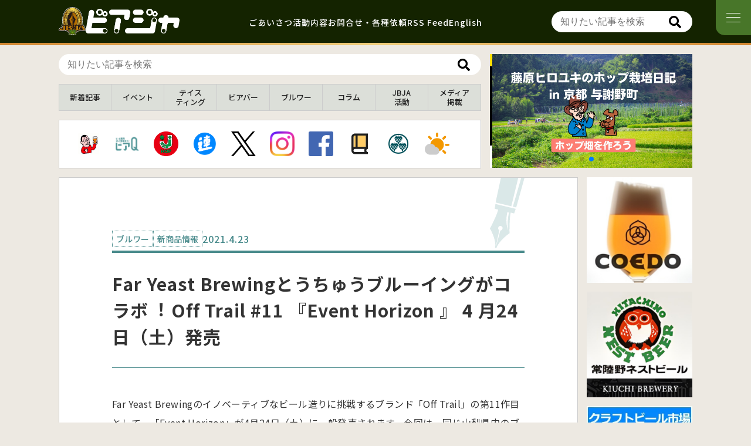

--- FILE ---
content_type: text/html; charset=UTF-8
request_url: https://www.jbja.jp/archives/34611
body_size: 22968
content:
<!DOCTYPE html>
<html lang="ja">
<head>
<meta charset="UTF-8" />
<meta name="viewport" content="width=device-width, initial-scale=1.0" />
<meta name="description" content="ビールに関する豊富な知識と情報を持ち、オピニオンを発信するジャーナリストの協会。メディアへの正しい情報の供給、ビア・ジャーナリストの育成を目的とする。">
<meta name="robots" content="all">
<meta name="twitter:card" content="summary_large_image">
<meta name="twitter:site" content="@beer_jbja">
<meta content="Far Yeast Brewingとうちゅうブルーイングがコラボ︕ Off Trail #11 『Event Horizon 』 4 ⽉24 ⽇（⼟）発売 &#8211; 日本ビアジャーナリスト協会" property="og:title">
<meta content="Far Yeast Brewingとうちゅうブルーイングがコラボ︕ Off Trail #11 『Event Horizon 』 4 ⽉24 ⽇（⼟）発売 &#8211; 日本ビアジャーナリスト協会" name="twitter:title" >
<meta property="og:type" content="article">
<meta content="https://www.jbja.jp/archives/34611" property="og:url">
<meta content="https://www.jbja.jp/cms/wp-content/uploads/2021/04/Eventhorizon_01_t-scaled.jpg" property="og:image">
<meta content="https://www.jbja.jp/cms/wp-content/uploads/2021/04/Eventhorizon_01_t-scaled.jpg" property="twitter:image">
<meta content="日本ビアジャーナリスト協会" property="og:site_name">
<meta name="description" content="Far Yeast Brewingのイノベーティブなビール造りに挑戦するブランド「Off Trail」の第11作目として、「Event Horizon」が4月24日（土）に一般発売されます。今回は、同じ山梨県内のブルワリーとして親交のあるうちゅうブルーイングとのコラボレーションです。4 ⽉20 ⽇（⽕）13 時より公式…">
<meta content="Far Yeast Brewingのイノベーティブなビール造りに挑戦するブランド「Off Trail」の第11作目として、「Event Horizon」が4月24日（土）に一般発売されます。今回は、同じ山梨県内のブルワリーとして親交のあるう…" property="og:description">
<meta name="twitter:description" content="Far Yeast Brewingのイノベーティブなビール造りに挑戦するブランド「Off Trail」の第11作目として、「Event Horizon」が4月24日（土）に一般発売されます。今回は、同じ山梨県内のブルワリーとして親交のあるうちゅうブルーイングとのコラボレーションです。4 ⽉20 ⽇（⽕）13 時より公式…">
<meta property="og:site_name" content="日本ビアジャーナリスト協会">
<meta property="fb:app_id" content="293051404114853">
<title>Far Yeast Brewingとうちゅうブルーイングがコラボ︕ Off Trail #11 『Event Horizon 』 4 ⽉24 ⽇（⼟）発売 | 日本ビアジャーナリスト協会</title>
<link rel="shortcut icon" type="image/vnd.microsoft.icon" href="https://www.jbja.jp/cms/wp-content/themes/jbja3.0/img/favicons/favicon.ico?v=2">
<link rel="icon" type="image/vnd.microsoft.icon" href="https://www.jbja.jp/cms/wp-content/themes/jbja3.0/img/favicons/favicon.ico?v=2">
<link rel="apple-touch-icon" type="image/png" href="https://www.jbja.jp/cms/wp-content/themes/jbja3.0/img/favicons/apple-touch-icon-180x180.png?v=2">
	<link rel="icon" type="image/png" href="https://www.jbja.jp/cms/wp-content/themes/jbja3.0/img/favicons/icon-192x192.png?v=2">
<link href="https://www.jbja.jp/cms/wp-content/themes/jbja3.0/dist/style.css?v=17" media="all" rel="stylesheet">
<script>
	const mbLoop = 1;
	const mbSpeed = 1000;
	const mbEffect = 'slide';
	const mbAutoplayDelay = 5000;
	const mbAutoplayEnabled = 1;
	const mbNavigationEnabled = 0;
	const mbPaginationEnabled = 1;
</script>
<script src="https://www.jbja.jp/cms/wp-content/themes/jbja3.0/dist/main.js?v=6" defer></script>
<!-- LINE -->
<script type="text/javascript" src="//media.line.me/js/line-button.js" ></script>
<script src="https://www.line-website.com/social-plugins/js/thirdparty/loader.min.js" async="async" defer="defer"></script>
<meta name='robots' content='max-image-preview:large' />
<script type="text/javascript" id="wpp-js" src="https://www.jbja.jp/cms/wp-content/plugins/wordpress-popular-posts/assets/js/wpp.min.js?ver=7.3.6" data-sampling="0" data-sampling-rate="100" data-api-url="https://www.jbja.jp/wp-json/wordpress-popular-posts" data-post-id="34611" data-token="4b1c1a8926" data-lang="0" data-debug="0"></script>
<link rel="alternate" title="oEmbed (JSON)" type="application/json+oembed" href="https://www.jbja.jp/wp-json/oembed/1.0/embed?url=https%3A%2F%2Fwww.jbja.jp%2Farchives%2F34611" />
<link rel="alternate" title="oEmbed (XML)" type="text/xml+oembed" href="https://www.jbja.jp/wp-json/oembed/1.0/embed?url=https%3A%2F%2Fwww.jbja.jp%2Farchives%2F34611&#038;format=xml" />
		<!-- This site uses the Google Analytics by ExactMetrics plugin v8.11.1 - Using Analytics tracking - https://www.exactmetrics.com/ -->
							<script src="//www.googletagmanager.com/gtag/js?id=G-HT56SPM2XJ"  data-cfasync="false" data-wpfc-render="false" type="text/javascript" async></script>
			<script data-cfasync="false" data-wpfc-render="false" type="text/javascript">
				var em_version = '8.11.1';
				var em_track_user = true;
				var em_no_track_reason = '';
								var ExactMetricsDefaultLocations = {"page_location":"https:\/\/www.jbja.jp\/archives\/34611\/"};
								if ( typeof ExactMetricsPrivacyGuardFilter === 'function' ) {
					var ExactMetricsLocations = (typeof ExactMetricsExcludeQuery === 'object') ? ExactMetricsPrivacyGuardFilter( ExactMetricsExcludeQuery ) : ExactMetricsPrivacyGuardFilter( ExactMetricsDefaultLocations );
				} else {
					var ExactMetricsLocations = (typeof ExactMetricsExcludeQuery === 'object') ? ExactMetricsExcludeQuery : ExactMetricsDefaultLocations;
				}

								var disableStrs = [
										'ga-disable-G-HT56SPM2XJ',
									];

				/* Function to detect opted out users */
				function __gtagTrackerIsOptedOut() {
					for (var index = 0; index < disableStrs.length; index++) {
						if (document.cookie.indexOf(disableStrs[index] + '=true') > -1) {
							return true;
						}
					}

					return false;
				}

				/* Disable tracking if the opt-out cookie exists. */
				if (__gtagTrackerIsOptedOut()) {
					for (var index = 0; index < disableStrs.length; index++) {
						window[disableStrs[index]] = true;
					}
				}

				/* Opt-out function */
				function __gtagTrackerOptout() {
					for (var index = 0; index < disableStrs.length; index++) {
						document.cookie = disableStrs[index] + '=true; expires=Thu, 31 Dec 2099 23:59:59 UTC; path=/';
						window[disableStrs[index]] = true;
					}
				}

				if ('undefined' === typeof gaOptout) {
					function gaOptout() {
						__gtagTrackerOptout();
					}
				}
								window.dataLayer = window.dataLayer || [];

				window.ExactMetricsDualTracker = {
					helpers: {},
					trackers: {},
				};
				if (em_track_user) {
					function __gtagDataLayer() {
						dataLayer.push(arguments);
					}

					function __gtagTracker(type, name, parameters) {
						if (!parameters) {
							parameters = {};
						}

						if (parameters.send_to) {
							__gtagDataLayer.apply(null, arguments);
							return;
						}

						if (type === 'event') {
														parameters.send_to = exactmetrics_frontend.v4_id;
							var hookName = name;
							if (typeof parameters['event_category'] !== 'undefined') {
								hookName = parameters['event_category'] + ':' + name;
							}

							if (typeof ExactMetricsDualTracker.trackers[hookName] !== 'undefined') {
								ExactMetricsDualTracker.trackers[hookName](parameters);
							} else {
								__gtagDataLayer('event', name, parameters);
							}
							
						} else {
							__gtagDataLayer.apply(null, arguments);
						}
					}

					__gtagTracker('js', new Date());
					__gtagTracker('set', {
						'developer_id.dNDMyYj': true,
											});
					if ( ExactMetricsLocations.page_location ) {
						__gtagTracker('set', ExactMetricsLocations);
					}
										__gtagTracker('config', 'G-HT56SPM2XJ', {"forceSSL":"true"} );
										window.gtag = __gtagTracker;										(function () {
						/* https://developers.google.com/analytics/devguides/collection/analyticsjs/ */
						/* ga and __gaTracker compatibility shim. */
						var noopfn = function () {
							return null;
						};
						var newtracker = function () {
							return new Tracker();
						};
						var Tracker = function () {
							return null;
						};
						var p = Tracker.prototype;
						p.get = noopfn;
						p.set = noopfn;
						p.send = function () {
							var args = Array.prototype.slice.call(arguments);
							args.unshift('send');
							__gaTracker.apply(null, args);
						};
						var __gaTracker = function () {
							var len = arguments.length;
							if (len === 0) {
								return;
							}
							var f = arguments[len - 1];
							if (typeof f !== 'object' || f === null || typeof f.hitCallback !== 'function') {
								if ('send' === arguments[0]) {
									var hitConverted, hitObject = false, action;
									if ('event' === arguments[1]) {
										if ('undefined' !== typeof arguments[3]) {
											hitObject = {
												'eventAction': arguments[3],
												'eventCategory': arguments[2],
												'eventLabel': arguments[4],
												'value': arguments[5] ? arguments[5] : 1,
											}
										}
									}
									if ('pageview' === arguments[1]) {
										if ('undefined' !== typeof arguments[2]) {
											hitObject = {
												'eventAction': 'page_view',
												'page_path': arguments[2],
											}
										}
									}
									if (typeof arguments[2] === 'object') {
										hitObject = arguments[2];
									}
									if (typeof arguments[5] === 'object') {
										Object.assign(hitObject, arguments[5]);
									}
									if ('undefined' !== typeof arguments[1].hitType) {
										hitObject = arguments[1];
										if ('pageview' === hitObject.hitType) {
											hitObject.eventAction = 'page_view';
										}
									}
									if (hitObject) {
										action = 'timing' === arguments[1].hitType ? 'timing_complete' : hitObject.eventAction;
										hitConverted = mapArgs(hitObject);
										__gtagTracker('event', action, hitConverted);
									}
								}
								return;
							}

							function mapArgs(args) {
								var arg, hit = {};
								var gaMap = {
									'eventCategory': 'event_category',
									'eventAction': 'event_action',
									'eventLabel': 'event_label',
									'eventValue': 'event_value',
									'nonInteraction': 'non_interaction',
									'timingCategory': 'event_category',
									'timingVar': 'name',
									'timingValue': 'value',
									'timingLabel': 'event_label',
									'page': 'page_path',
									'location': 'page_location',
									'title': 'page_title',
									'referrer' : 'page_referrer',
								};
								for (arg in args) {
																		if (!(!args.hasOwnProperty(arg) || !gaMap.hasOwnProperty(arg))) {
										hit[gaMap[arg]] = args[arg];
									} else {
										hit[arg] = args[arg];
									}
								}
								return hit;
							}

							try {
								f.hitCallback();
							} catch (ex) {
							}
						};
						__gaTracker.create = newtracker;
						__gaTracker.getByName = newtracker;
						__gaTracker.getAll = function () {
							return [];
						};
						__gaTracker.remove = noopfn;
						__gaTracker.loaded = true;
						window['__gaTracker'] = __gaTracker;
					})();
									} else {
										console.log("");
					(function () {
						function __gtagTracker() {
							return null;
						}

						window['__gtagTracker'] = __gtagTracker;
						window['gtag'] = __gtagTracker;
					})();
									}
			</script>
							<!-- / Google Analytics by ExactMetrics -->
		<style id='wp-img-auto-sizes-contain-inline-css' type='text/css'>
img:is([sizes=auto i],[sizes^="auto," i]){contain-intrinsic-size:3000px 1500px}
/*# sourceURL=wp-img-auto-sizes-contain-inline-css */
</style>
<style id='wp-emoji-styles-inline-css' type='text/css'>

	img.wp-smiley, img.emoji {
		display: inline !important;
		border: none !important;
		box-shadow: none !important;
		height: 1em !important;
		width: 1em !important;
		margin: 0 0.07em !important;
		vertical-align: -0.1em !important;
		background: none !important;
		padding: 0 !important;
	}
/*# sourceURL=wp-emoji-styles-inline-css */
</style>
<style id='classic-theme-styles-inline-css' type='text/css'>
/*! This file is auto-generated */
.wp-block-button__link{color:#fff;background-color:#32373c;border-radius:9999px;box-shadow:none;text-decoration:none;padding:calc(.667em + 2px) calc(1.333em + 2px);font-size:1.125em}.wp-block-file__button{background:#32373c;color:#fff;text-decoration:none}
/*# sourceURL=/wp-includes/css/classic-themes.min.css */
</style>
<link rel='stylesheet' id='toc-screen-css' href='https://www.jbja.jp/cms/wp-content/plugins/table-of-contents-plus/screen.min.css?ver=2411.1' type='text/css' media='all' />
<style id='toc-screen-inline-css' type='text/css'>
div#toc_container ul li {font-size: 100%;}
/*# sourceURL=toc-screen-inline-css */
</style>
<link rel='stylesheet' id='wordpress-popular-posts-css-css' href='https://www.jbja.jp/cms/wp-content/plugins/wordpress-popular-posts/assets/css/wpp.css?ver=7.3.6' type='text/css' media='all' />
<link rel='stylesheet' id='fancybox-css' href='https://www.jbja.jp/cms/wp-content/plugins/easy-fancybox/fancybox/1.5.4/jquery.fancybox.min.css?ver=6.9' type='text/css' media='screen' />
<style id='fancybox-inline-css' type='text/css'>
#fancybox-outer{background:#ffffff}#fancybox-content{background:#ffffff;border-color:#ffffff;color:#000000;}#fancybox-title,#fancybox-title-float-main{color:#fff}
/*# sourceURL=fancybox-inline-css */
</style>
<link rel='stylesheet' id='wp-pagenavi-css' href='https://www.jbja.jp/cms/wp-content/plugins/wp-pagenavi/pagenavi-css.css?ver=2.70' type='text/css' media='all' />
<script type="text/javascript" src="https://www.jbja.jp/cms/wp-content/plugins/google-analytics-dashboard-for-wp/assets/js/frontend-gtag.min.js?ver=8.11.1" id="exactmetrics-frontend-script-js" async="async" data-wp-strategy="async"></script>
<script data-cfasync="false" data-wpfc-render="false" type="text/javascript" id='exactmetrics-frontend-script-js-extra'>/* <![CDATA[ */
var exactmetrics_frontend = {"js_events_tracking":"true","download_extensions":"zip,ra,mp,avi,flv,mpeg,pdf,doc,ppt,xls,jp,png,gif,tiff,bmp,txt","inbound_paths":"[]","home_url":"https:\/\/www.jbja.jp","hash_tracking":"false","v4_id":"G-HT56SPM2XJ"};/* ]]> */
</script>
<script type="text/javascript" src="https://www.jbja.jp/cms/wp-includes/js/jquery/jquery.min.js?ver=3.7.1" id="jquery-core-js"></script>
<script type="text/javascript" src="https://www.jbja.jp/cms/wp-includes/js/jquery/jquery-migrate.min.js?ver=3.4.1" id="jquery-migrate-js"></script>
<link rel="https://api.w.org/" href="https://www.jbja.jp/wp-json/" /><link rel="alternate" title="JSON" type="application/json" href="https://www.jbja.jp/wp-json/wp/v2/posts/34611" /><link rel="EditURI" type="application/rsd+xml" title="RSD" href="https://www.jbja.jp/cms/xmlrpc.php?rsd" />
<meta name="generator" content="WordPress 6.9" />
<link rel="canonical" href="https://www.jbja.jp/archives/34611" />
<link rel='shortlink' href='https://www.jbja.jp/?p=34611' />
            <style id="wpp-loading-animation-styles">@-webkit-keyframes bgslide{from{background-position-x:0}to{background-position-x:-200%}}@keyframes bgslide{from{background-position-x:0}to{background-position-x:-200%}}.wpp-widget-block-placeholder,.wpp-shortcode-placeholder{margin:0 auto;width:60px;height:3px;background:#dd3737;background:linear-gradient(90deg,#dd3737 0%,#571313 10%,#dd3737 100%);background-size:200% auto;border-radius:3px;-webkit-animation:bgslide 1s infinite linear;animation:bgslide 1s infinite linear}</style>
            <noscript><style>.lazyload[data-src]{display:none !important;}</style></noscript><style>.lazyload{background-image:none !important;}.lazyload:before{background-image:none !important;}</style><!-- ## NXS/OG ## --><!-- ## NXSOGTAGS ## --><!-- ## NXS/OG ## -->
<style id='global-styles-inline-css' type='text/css'>
:root{--wp--preset--aspect-ratio--square: 1;--wp--preset--aspect-ratio--4-3: 4/3;--wp--preset--aspect-ratio--3-4: 3/4;--wp--preset--aspect-ratio--3-2: 3/2;--wp--preset--aspect-ratio--2-3: 2/3;--wp--preset--aspect-ratio--16-9: 16/9;--wp--preset--aspect-ratio--9-16: 9/16;--wp--preset--color--black: #000000;--wp--preset--color--cyan-bluish-gray: #abb8c3;--wp--preset--color--white: #ffffff;--wp--preset--color--pale-pink: #f78da7;--wp--preset--color--vivid-red: #cf2e2e;--wp--preset--color--luminous-vivid-orange: #ff6900;--wp--preset--color--luminous-vivid-amber: #fcb900;--wp--preset--color--light-green-cyan: #7bdcb5;--wp--preset--color--vivid-green-cyan: #00d084;--wp--preset--color--pale-cyan-blue: #8ed1fc;--wp--preset--color--vivid-cyan-blue: #0693e3;--wp--preset--color--vivid-purple: #9b51e0;--wp--preset--gradient--vivid-cyan-blue-to-vivid-purple: linear-gradient(135deg,rgb(6,147,227) 0%,rgb(155,81,224) 100%);--wp--preset--gradient--light-green-cyan-to-vivid-green-cyan: linear-gradient(135deg,rgb(122,220,180) 0%,rgb(0,208,130) 100%);--wp--preset--gradient--luminous-vivid-amber-to-luminous-vivid-orange: linear-gradient(135deg,rgb(252,185,0) 0%,rgb(255,105,0) 100%);--wp--preset--gradient--luminous-vivid-orange-to-vivid-red: linear-gradient(135deg,rgb(255,105,0) 0%,rgb(207,46,46) 100%);--wp--preset--gradient--very-light-gray-to-cyan-bluish-gray: linear-gradient(135deg,rgb(238,238,238) 0%,rgb(169,184,195) 100%);--wp--preset--gradient--cool-to-warm-spectrum: linear-gradient(135deg,rgb(74,234,220) 0%,rgb(151,120,209) 20%,rgb(207,42,186) 40%,rgb(238,44,130) 60%,rgb(251,105,98) 80%,rgb(254,248,76) 100%);--wp--preset--gradient--blush-light-purple: linear-gradient(135deg,rgb(255,206,236) 0%,rgb(152,150,240) 100%);--wp--preset--gradient--blush-bordeaux: linear-gradient(135deg,rgb(254,205,165) 0%,rgb(254,45,45) 50%,rgb(107,0,62) 100%);--wp--preset--gradient--luminous-dusk: linear-gradient(135deg,rgb(255,203,112) 0%,rgb(199,81,192) 50%,rgb(65,88,208) 100%);--wp--preset--gradient--pale-ocean: linear-gradient(135deg,rgb(255,245,203) 0%,rgb(182,227,212) 50%,rgb(51,167,181) 100%);--wp--preset--gradient--electric-grass: linear-gradient(135deg,rgb(202,248,128) 0%,rgb(113,206,126) 100%);--wp--preset--gradient--midnight: linear-gradient(135deg,rgb(2,3,129) 0%,rgb(40,116,252) 100%);--wp--preset--font-size--small: 13px;--wp--preset--font-size--medium: 20px;--wp--preset--font-size--large: 36px;--wp--preset--font-size--x-large: 42px;--wp--preset--spacing--20: 0.44rem;--wp--preset--spacing--30: 0.67rem;--wp--preset--spacing--40: 1rem;--wp--preset--spacing--50: 1.5rem;--wp--preset--spacing--60: 2.25rem;--wp--preset--spacing--70: 3.38rem;--wp--preset--spacing--80: 5.06rem;--wp--preset--shadow--natural: 6px 6px 9px rgba(0, 0, 0, 0.2);--wp--preset--shadow--deep: 12px 12px 50px rgba(0, 0, 0, 0.4);--wp--preset--shadow--sharp: 6px 6px 0px rgba(0, 0, 0, 0.2);--wp--preset--shadow--outlined: 6px 6px 0px -3px rgb(255, 255, 255), 6px 6px rgb(0, 0, 0);--wp--preset--shadow--crisp: 6px 6px 0px rgb(0, 0, 0);}:where(.is-layout-flex){gap: 0.5em;}:where(.is-layout-grid){gap: 0.5em;}body .is-layout-flex{display: flex;}.is-layout-flex{flex-wrap: wrap;align-items: center;}.is-layout-flex > :is(*, div){margin: 0;}body .is-layout-grid{display: grid;}.is-layout-grid > :is(*, div){margin: 0;}:where(.wp-block-columns.is-layout-flex){gap: 2em;}:where(.wp-block-columns.is-layout-grid){gap: 2em;}:where(.wp-block-post-template.is-layout-flex){gap: 1.25em;}:where(.wp-block-post-template.is-layout-grid){gap: 1.25em;}.has-black-color{color: var(--wp--preset--color--black) !important;}.has-cyan-bluish-gray-color{color: var(--wp--preset--color--cyan-bluish-gray) !important;}.has-white-color{color: var(--wp--preset--color--white) !important;}.has-pale-pink-color{color: var(--wp--preset--color--pale-pink) !important;}.has-vivid-red-color{color: var(--wp--preset--color--vivid-red) !important;}.has-luminous-vivid-orange-color{color: var(--wp--preset--color--luminous-vivid-orange) !important;}.has-luminous-vivid-amber-color{color: var(--wp--preset--color--luminous-vivid-amber) !important;}.has-light-green-cyan-color{color: var(--wp--preset--color--light-green-cyan) !important;}.has-vivid-green-cyan-color{color: var(--wp--preset--color--vivid-green-cyan) !important;}.has-pale-cyan-blue-color{color: var(--wp--preset--color--pale-cyan-blue) !important;}.has-vivid-cyan-blue-color{color: var(--wp--preset--color--vivid-cyan-blue) !important;}.has-vivid-purple-color{color: var(--wp--preset--color--vivid-purple) !important;}.has-black-background-color{background-color: var(--wp--preset--color--black) !important;}.has-cyan-bluish-gray-background-color{background-color: var(--wp--preset--color--cyan-bluish-gray) !important;}.has-white-background-color{background-color: var(--wp--preset--color--white) !important;}.has-pale-pink-background-color{background-color: var(--wp--preset--color--pale-pink) !important;}.has-vivid-red-background-color{background-color: var(--wp--preset--color--vivid-red) !important;}.has-luminous-vivid-orange-background-color{background-color: var(--wp--preset--color--luminous-vivid-orange) !important;}.has-luminous-vivid-amber-background-color{background-color: var(--wp--preset--color--luminous-vivid-amber) !important;}.has-light-green-cyan-background-color{background-color: var(--wp--preset--color--light-green-cyan) !important;}.has-vivid-green-cyan-background-color{background-color: var(--wp--preset--color--vivid-green-cyan) !important;}.has-pale-cyan-blue-background-color{background-color: var(--wp--preset--color--pale-cyan-blue) !important;}.has-vivid-cyan-blue-background-color{background-color: var(--wp--preset--color--vivid-cyan-blue) !important;}.has-vivid-purple-background-color{background-color: var(--wp--preset--color--vivid-purple) !important;}.has-black-border-color{border-color: var(--wp--preset--color--black) !important;}.has-cyan-bluish-gray-border-color{border-color: var(--wp--preset--color--cyan-bluish-gray) !important;}.has-white-border-color{border-color: var(--wp--preset--color--white) !important;}.has-pale-pink-border-color{border-color: var(--wp--preset--color--pale-pink) !important;}.has-vivid-red-border-color{border-color: var(--wp--preset--color--vivid-red) !important;}.has-luminous-vivid-orange-border-color{border-color: var(--wp--preset--color--luminous-vivid-orange) !important;}.has-luminous-vivid-amber-border-color{border-color: var(--wp--preset--color--luminous-vivid-amber) !important;}.has-light-green-cyan-border-color{border-color: var(--wp--preset--color--light-green-cyan) !important;}.has-vivid-green-cyan-border-color{border-color: var(--wp--preset--color--vivid-green-cyan) !important;}.has-pale-cyan-blue-border-color{border-color: var(--wp--preset--color--pale-cyan-blue) !important;}.has-vivid-cyan-blue-border-color{border-color: var(--wp--preset--color--vivid-cyan-blue) !important;}.has-vivid-purple-border-color{border-color: var(--wp--preset--color--vivid-purple) !important;}.has-vivid-cyan-blue-to-vivid-purple-gradient-background{background: var(--wp--preset--gradient--vivid-cyan-blue-to-vivid-purple) !important;}.has-light-green-cyan-to-vivid-green-cyan-gradient-background{background: var(--wp--preset--gradient--light-green-cyan-to-vivid-green-cyan) !important;}.has-luminous-vivid-amber-to-luminous-vivid-orange-gradient-background{background: var(--wp--preset--gradient--luminous-vivid-amber-to-luminous-vivid-orange) !important;}.has-luminous-vivid-orange-to-vivid-red-gradient-background{background: var(--wp--preset--gradient--luminous-vivid-orange-to-vivid-red) !important;}.has-very-light-gray-to-cyan-bluish-gray-gradient-background{background: var(--wp--preset--gradient--very-light-gray-to-cyan-bluish-gray) !important;}.has-cool-to-warm-spectrum-gradient-background{background: var(--wp--preset--gradient--cool-to-warm-spectrum) !important;}.has-blush-light-purple-gradient-background{background: var(--wp--preset--gradient--blush-light-purple) !important;}.has-blush-bordeaux-gradient-background{background: var(--wp--preset--gradient--blush-bordeaux) !important;}.has-luminous-dusk-gradient-background{background: var(--wp--preset--gradient--luminous-dusk) !important;}.has-pale-ocean-gradient-background{background: var(--wp--preset--gradient--pale-ocean) !important;}.has-electric-grass-gradient-background{background: var(--wp--preset--gradient--electric-grass) !important;}.has-midnight-gradient-background{background: var(--wp--preset--gradient--midnight) !important;}.has-small-font-size{font-size: var(--wp--preset--font-size--small) !important;}.has-medium-font-size{font-size: var(--wp--preset--font-size--medium) !important;}.has-large-font-size{font-size: var(--wp--preset--font-size--large) !important;}.has-x-large-font-size{font-size: var(--wp--preset--font-size--x-large) !important;}
/*# sourceURL=global-styles-inline-css */
</style>
<link rel='stylesheet' id='yarppRelatedCss-css' href='https://www.jbja.jp/cms/wp-content/plugins/yet-another-related-posts-plugin/style/related.css?ver=5.30.11' type='text/css' media='all' />
</head>
<body data-rsssl=1 id="top" class="wp-singular post-template-default single single-post postid-34611 single-format-standard wp-theme-jbja30">
<div id="fb-root"></div>
<script>
  window.fbAsyncInit = function() {
    FB.init({
      appId      : '293051404114853',
      xfbml      : true,
      version    : 'v16.0'
    });
    FB.AppEvents.logPageView();
  };
  (function(d, s, id){
     var js, fjs = d.getElementsByTagName(s)[0];
     if (d.getElementById(id)) {return;}
     js = d.createElement(s); js.id = id;
     js.src = "https://connect.facebook.net/ja_JP/sdk.js";
     fjs.parentNode.insertBefore(js, fjs);
   }(document, 'script', 'facebook-jssdk'));
</script>
<header id="main-header">
	<div class="main-header-cnt cnt">
		<h1 id="logo">
			<a href="https://www.jbja.jp/">
				<img src="[data-uri]" alt="一般社団法人 日本ビアジャーナリスト協会" class="mark lazyload" data-src="https://www.jbja.jp/cms/wp-content/themes/jbja3.0/img/common/icon-jbja.svg" decoding="async"><noscript><img src="https://www.jbja.jp/cms/wp-content/themes/jbja3.0/img/common/icon-jbja.svg" alt="一般社団法人 日本ビアジャーナリスト協会" class="mark" data-eio="l"></noscript>
				<img src="[data-uri]" alt="一般社団法人 日本ビアジャーナリスト協会" class="logo lazyload" data-src="https://www.jbja.jp/cms/wp-content/themes/jbja3.0/img/common/logo-white.png?v=2" decoding="async" data-eio-rwidth="1229" data-eio-rheight="323"><noscript><img src="https://www.jbja.jp/cms/wp-content/themes/jbja3.0/img/common/logo-white.png?v=2" alt="一般社団法人 日本ビアジャーナリスト協会" class="logo" data-eio="l"></noscript>
			</a>
		</h1>
		<nav id="head-nav" class="only-pc">
			<ul>
	 								<li><a href="https://www.jbja.jp/greeting/" class="greeting">ごあいさつ</a></li>
					<li><a href="https://www.jbja.jp/activity/" class="activity">活動内容</a></li>
					<li><a href="https://www.jbja.jp/contact/" class="contact">お問合せ・各種依頼</a></li>
					<li><a href="https://www.jbja.jp/feed" class="en">RSS Feed</a></li>
					<li><a href="https://www.jbja.jp/en/introduction" class="en">English</a></li>
								</ul>
		</nav>
		<nav class="search-form">
			<div class="search-form-input">
				<form action="https://www.jbja.jp" method="get" class="searchform">
					<input type="text" name="s" id="search-input" value="" placeholder="知りたい記事を検索">
					<button type="submit" alt="Search" class="search-btn"></button>
				</form>
			</div>
		</nav>
	</div>
</header>
<nav id="nav-btn" class="no-fadein"><span id="nav-btn-icon"></span></nav>
<nav id="g-nav">
	<div id="g-nav-cnt">
		<h3>ホームページについて</h3>
		<ul>
			<li><a href="https://www.jbja.jp/greeting/" class="greeting">ごあいさつ</a></li>
			<li><a href="https://www.jbja.jp/activity/" class="activity">活動内容</a></li>
			<li><a href="https://www.jbja.jp/beer-journalists" class="beer-journalists">ビアジャーナリスト</a></li>
			<li><a href="https://amzn.to/4nMpXkp" class="book" target="_blank">関連書籍</a></li>
			<li><a href="https://www.jbja.jp/contact/" class="contact">お問い合わせ・各種依頼</a></li>
		</ul>
		<h3>関連トピックス</h3>
		<ul>
			<li>
			<a href="https://www.beermap.org/" target="_blank" class="white-icon">
				<span>クラフトビアマップ</span>
			</a>
		</li>
		<li>
			<a href="https://0423craft.beer/pdf/craftbeer-market-research-2023.pdf" target="_blank" class="white-icon">
				<span>クラフトビール市場<br>実態調査結果</span>
			</a>
		</li>
		<li>
			<a href="https://podcasts.apple.com/jp/podcast/id1588611446" target="_blank" class="white-icon">
				<span>ポッドキャスト</span>
			</a>
		</li>
		</ul>
		<h3>システム情報</h3>
		<ul>
			<li><a href="https://www.jbja.jp/feed" class="en">RSS Feed</a></li>
		</ul>
		<div class="sns">
			<a href="https://beerq.net" target="_blank">
				<figure><img src="[data-uri]" alt="ビール業界求人情報サイト ビアQ" data-src="https://www.jbja.jp/cms/wp-content/themes/jbja3.0/img/common/icon-beerq.png" decoding="async" class="lazyload" data-eio-rwidth="700" data-eio-rheight="700"><noscript><img src="https://www.jbja.jp/cms/wp-content/themes/jbja3.0/img/common/icon-beerq.png" alt="ビール業界求人情報サイト ビアQ" data-eio="l"></noscript></figure>
			</a>
			<a href="https://x.com/beer_jbja" target="_blank" class="x">
				<figure><img src="[data-uri]" alt="公式X" data-src="https://www.jbja.jp/cms/wp-content/themes/jbja3.0/img/common/icon-x.svg" decoding="async" class="lazyload"><noscript><img src="https://www.jbja.jp/cms/wp-content/themes/jbja3.0/img/common/icon-x.svg" alt="公式X" data-eio="l"></noscript></figure>
			</a>
			<a href="https://www.instagram.com/beer_jbja" target="_blank" class="instagram">
				<figure><img src="[data-uri]" alt="公式Instagram" data-src="https://www.jbja.jp/cms/wp-content/themes/jbja3.0/img/common/icon-instagram.png" decoding="async" class="lazyload" data-eio-rwidth="400" data-eio-rheight="400"><noscript><img src="https://www.jbja.jp/cms/wp-content/themes/jbja3.0/img/common/icon-instagram.png" alt="公式Instagram" data-eio="l"></noscript></figure>
			</a>
			<a href="https://www.facebook.com/JBJA.jp" target="_blank" class="facebook">
				<figure><img src="[data-uri]" alt="公式Facebook" data-src="https://www.jbja.jp/cms/wp-content/themes/jbja3.0/img/common/icon-facebook.svg" decoding="async" class="lazyload"><noscript><img src="https://www.jbja.jp/cms/wp-content/themes/jbja3.0/img/common/icon-facebook.svg" alt="公式Facebook" data-eio="l"></noscript></figure>
			</a>
			<a href="https://www.youtube.com/channel/UC_K2_zA6PPTeeRvZ-TdYvcQ" target="_blank" class="youtube">
				<figure><img src="[data-uri]" alt="公式YouTube" data-src="https://www.jbja.jp/cms/wp-content/themes/jbja3.0/img/common/icon-youtube.svg" decoding="async" class="lazyload"><noscript><img src="https://www.jbja.jp/cms/wp-content/themes/jbja3.0/img/common/icon-youtube.svg" alt="公式YouTube" data-eio="l"></noscript></figure>
			</a>
		</div>
	</div>
</nav>
<nav id="fixed-nav">
			<div class="main-link-list-sp-slider swiper-container">
			<div class="swiper-wrapper">
				<div class="swiper-slide">
					<a href="https://www.jbja.jp/beer-journalists" class="jbja">
						<figure><img src="[data-uri]" alt="ビアジャーナリスト" data-src="https://www.jbja.jp/cms/wp-content/themes/jbja3.0/img/common/icon-bj.jpg" decoding="async" class="lazyload" data-eio-rwidth="588" data-eio-rheight="588"><noscript><img src="https://www.jbja.jp/cms/wp-content/themes/jbja3.0/img/common/icon-bj.jpg" alt="ビアジャーナリスト" data-eio="l"></noscript></figure>
					</a>
				</div>
				<div class="swiper-slide">
					<a href="https://beerq.net" target="_blank">
						<figure><img src="[data-uri]" alt="ビール業界求人情報サイト ビアQ" data-src="https://www.jbja.jp/cms/wp-content/themes/jbja3.0/img/common/icon-beerq.png" decoding="async" class="lazyload" data-eio-rwidth="700" data-eio-rheight="700"><noscript><img src="https://www.jbja.jp/cms/wp-content/themes/jbja3.0/img/common/icon-beerq.png" alt="ビール業界求人情報サイト ビアQ" data-eio="l"></noscript></figure>
					</a>
				</div>
				<div class="swiper-slide">
					<a href="https://japanhop.jp" target="_blank" class="japanhop">
						<figure><img src="[data-uri]" alt="日本産ホップ推進委員会" data-src="https://www.jbja.jp/cms/wp-content/themes/jbja3.0/img/common/icon-japanhop.png" decoding="async" class="lazyload" data-eio-rwidth="614" data-eio-rheight="614"><noscript><img src="https://www.jbja.jp/cms/wp-content/themes/jbja3.0/img/common/icon-japanhop.png" alt="日本産ホップ推進委員会" data-eio="l"></noscript></figure>
					</a>
				</div>
				<div class="swiper-slide">
					<a href="https://0423craft.beer/" target="_blank" class="craftbeer">
						<figure><img src="[data-uri]" alt="日本クラフトビール業界団体連絡協議会" data-src="https://www.jbja.jp/cms/wp-content/themes/jbja3.0/img/common/icon-craftbeer.png" decoding="async" class="lazyload" data-eio-rwidth="514" data-eio-rheight="514"><noscript><img src="https://www.jbja.jp/cms/wp-content/themes/jbja3.0/img/common/icon-craftbeer.png" alt="日本クラフトビール業界団体連絡協議会" data-eio="l"></noscript></figure>
					</a>
				</div>
				<div class="swiper-slide">
					<a href="https://x.com/beer_jbja" target="_blank" class="x">
						<figure><img src="[data-uri]" alt="公式X" data-src="https://www.jbja.jp/cms/wp-content/themes/jbja3.0/img/common/icon-x.svg" decoding="async" class="lazyload"><noscript><img src="https://www.jbja.jp/cms/wp-content/themes/jbja3.0/img/common/icon-x.svg" alt="公式X" data-eio="l"></noscript></figure>
					</a>
				</div>
				<div class="swiper-slide">
					<a href="https://www.instagram.com/beer_jbja" target="_blank" class="instagram">
						<figure><img src="[data-uri]" alt="公式Instagram" data-src="https://www.jbja.jp/cms/wp-content/themes/jbja3.0/img/common/icon-instagram.png" decoding="async" class="lazyload" data-eio-rwidth="400" data-eio-rheight="400"><noscript><img src="https://www.jbja.jp/cms/wp-content/themes/jbja3.0/img/common/icon-instagram.png" alt="公式Instagram" data-eio="l"></noscript></figure>
					</a>
				</div>
				<div class="swiper-slide">
					<a href="https://www.facebook.com/JBJA.jp" target="_blank" class="facebook">
						<figure><img src="[data-uri]" alt="公式Facebook" data-src="https://www.jbja.jp/cms/wp-content/themes/jbja3.0/img/common/icon-facebook.svg" decoding="async" class="lazyload"><noscript><img src="https://www.jbja.jp/cms/wp-content/themes/jbja3.0/img/common/icon-facebook.svg" alt="公式Facebook" data-eio="l"></noscript></figure>
					</a>
				</div>
				<div class="swiper-slide">
					<a href="https://amzn.to/4nMpXkp" target="_blank" class="books">
						<figure><img src="[data-uri]" alt="関連書籍" data-src="https://www.jbja.jp/cms/wp-content/themes/jbja3.0/img/common/icon-books.svg" decoding="async" class="lazyload"><noscript><img src="https://www.jbja.jp/cms/wp-content/themes/jbja3.0/img/common/icon-books.svg" alt="関連書籍" data-eio="l"></noscript></figure>
					</a>
				</div>
				<div class="swiper-slide">
					<a href="https://yosanohop.jp" target="_blank" class="yosanohop">
						<figure><img src="[data-uri]" alt="京都与謝野ホップ生産者組合" data-src="https://www.jbja.jp/cms/wp-content/themes/jbja3.0/img/common/icon-yosanohop.png" decoding="async" class="lazyload" data-eio-rwidth="512" data-eio-rheight="512"><noscript><img src="https://www.jbja.jp/cms/wp-content/themes/jbja3.0/img/common/icon-yosanohop.png" alt="京都与謝野ホップ生産者組合" data-eio="l"></noscript></figure>
					</a>
				</div>
				<div class="swiper-slide">
					<a href="https://www.jma.go.jp/bosai/map.html#5/35/135/&5/&contents=forecast" target="_blank" class="forecast">
						<figure><img src="[data-uri]" alt="お天気情報" data-src="https://www.jbja.jp/cms/wp-content/themes/jbja3.0/img/common/icon-wheather.svg" decoding="async" class="lazyload"><noscript><img src="https://www.jbja.jp/cms/wp-content/themes/jbja3.0/img/common/icon-wheather.svg" alt="お天気情報" data-eio="l"></noscript></figure>
					</a>
				</div>
			</div>
		</div>
</nav>
<a href="#top" id="back-to-top"></a><div id="page-header">
		<div id="page-header-main">
			<nav class="search-form archive-search-form">
				<div class="search-form-input">
					<form action="https://www.jbja.jp" method="get" class="searchform">
						<input type="text" name="s" id="search-input" value="" placeholder="知りたい記事を検索">
						<button type="submit" alt="Search" class="search-btn"></button>
					</form>
				</div>
			</nav>
			<nav class="tab-nav article-tab-nav wide">
				<a href="https://www.jbja.jp/archives/" class="tab-item latest">新着<br class="br-sp">記事</a>
				<a href="https://www.jbja.jp/archives/category/event" class="tab-item event">イベント</a>
				<a href="https://www.jbja.jp/archives/category/tasting" class="tab-item  tasting">テイス<br>ティング</a>
				<a href="https://www.jbja.jp/archives/category/beerbar" class="tab-item  beerbar">ビアバー</a>
				<a href="https://www.jbja.jp/archives/category/brewer" class="tab-item  brewer">ブルワー</a>
				<a href="https://www.jbja.jp/archives/category/column" class="tab-item  column">コラム</a>
				<a href="https://www.jbja.jp/archives/category/activity" class="tab-item  activity">JBJA<br>活動</a>
				<a href="https://www.jbja.jp/archives/media" class="tab-item  media">メディア<br>掲載</a>
			</nav>
			<section id="main-link-list">
						<div class="main-link-list-sp-slider swiper-container">
			<div class="swiper-wrapper">
				<div class="swiper-slide">
					<a href="https://www.jbja.jp/beer-journalists" class="jbja">
						<figure><img src="[data-uri]" alt="ビアジャーナリスト" data-src="https://www.jbja.jp/cms/wp-content/themes/jbja3.0/img/common/icon-bj.jpg" decoding="async" class="lazyload" data-eio-rwidth="588" data-eio-rheight="588"><noscript><img src="https://www.jbja.jp/cms/wp-content/themes/jbja3.0/img/common/icon-bj.jpg" alt="ビアジャーナリスト" data-eio="l"></noscript></figure>
					</a>
				</div>
				<div class="swiper-slide">
					<a href="https://beerq.net" target="_blank">
						<figure><img src="[data-uri]" alt="ビール業界求人情報サイト ビアQ" data-src="https://www.jbja.jp/cms/wp-content/themes/jbja3.0/img/common/icon-beerq.png" decoding="async" class="lazyload" data-eio-rwidth="700" data-eio-rheight="700"><noscript><img src="https://www.jbja.jp/cms/wp-content/themes/jbja3.0/img/common/icon-beerq.png" alt="ビール業界求人情報サイト ビアQ" data-eio="l"></noscript></figure>
					</a>
				</div>
				<div class="swiper-slide">
					<a href="https://japanhop.jp" target="_blank" class="japanhop">
						<figure><img src="[data-uri]" alt="日本産ホップ推進委員会" data-src="https://www.jbja.jp/cms/wp-content/themes/jbja3.0/img/common/icon-japanhop.png" decoding="async" class="lazyload" data-eio-rwidth="614" data-eio-rheight="614"><noscript><img src="https://www.jbja.jp/cms/wp-content/themes/jbja3.0/img/common/icon-japanhop.png" alt="日本産ホップ推進委員会" data-eio="l"></noscript></figure>
					</a>
				</div>
				<div class="swiper-slide">
					<a href="https://0423craft.beer/" target="_blank" class="craftbeer">
						<figure><img src="[data-uri]" alt="日本クラフトビール業界団体連絡協議会" data-src="https://www.jbja.jp/cms/wp-content/themes/jbja3.0/img/common/icon-craftbeer.png" decoding="async" class="lazyload" data-eio-rwidth="514" data-eio-rheight="514"><noscript><img src="https://www.jbja.jp/cms/wp-content/themes/jbja3.0/img/common/icon-craftbeer.png" alt="日本クラフトビール業界団体連絡協議会" data-eio="l"></noscript></figure>
					</a>
				</div>
				<div class="swiper-slide">
					<a href="https://x.com/beer_jbja" target="_blank" class="x">
						<figure><img src="[data-uri]" alt="公式X" data-src="https://www.jbja.jp/cms/wp-content/themes/jbja3.0/img/common/icon-x.svg" decoding="async" class="lazyload"><noscript><img src="https://www.jbja.jp/cms/wp-content/themes/jbja3.0/img/common/icon-x.svg" alt="公式X" data-eio="l"></noscript></figure>
					</a>
				</div>
				<div class="swiper-slide">
					<a href="https://www.instagram.com/beer_jbja" target="_blank" class="instagram">
						<figure><img src="[data-uri]" alt="公式Instagram" data-src="https://www.jbja.jp/cms/wp-content/themes/jbja3.0/img/common/icon-instagram.png" decoding="async" class="lazyload" data-eio-rwidth="400" data-eio-rheight="400"><noscript><img src="https://www.jbja.jp/cms/wp-content/themes/jbja3.0/img/common/icon-instagram.png" alt="公式Instagram" data-eio="l"></noscript></figure>
					</a>
				</div>
				<div class="swiper-slide">
					<a href="https://www.facebook.com/JBJA.jp" target="_blank" class="facebook">
						<figure><img src="[data-uri]" alt="公式Facebook" data-src="https://www.jbja.jp/cms/wp-content/themes/jbja3.0/img/common/icon-facebook.svg" decoding="async" class="lazyload"><noscript><img src="https://www.jbja.jp/cms/wp-content/themes/jbja3.0/img/common/icon-facebook.svg" alt="公式Facebook" data-eio="l"></noscript></figure>
					</a>
				</div>
				<div class="swiper-slide">
					<a href="https://amzn.to/4nMpXkp" target="_blank" class="books">
						<figure><img src="[data-uri]" alt="関連書籍" data-src="https://www.jbja.jp/cms/wp-content/themes/jbja3.0/img/common/icon-books.svg" decoding="async" class="lazyload"><noscript><img src="https://www.jbja.jp/cms/wp-content/themes/jbja3.0/img/common/icon-books.svg" alt="関連書籍" data-eio="l"></noscript></figure>
					</a>
				</div>
				<div class="swiper-slide">
					<a href="https://yosanohop.jp" target="_blank" class="yosanohop">
						<figure><img src="[data-uri]" alt="京都与謝野ホップ生産者組合" data-src="https://www.jbja.jp/cms/wp-content/themes/jbja3.0/img/common/icon-yosanohop.png" decoding="async" class="lazyload" data-eio-rwidth="512" data-eio-rheight="512"><noscript><img src="https://www.jbja.jp/cms/wp-content/themes/jbja3.0/img/common/icon-yosanohop.png" alt="京都与謝野ホップ生産者組合" data-eio="l"></noscript></figure>
					</a>
				</div>
				<div class="swiper-slide">
					<a href="https://www.jma.go.jp/bosai/map.html#5/35/135/&5/&contents=forecast" target="_blank" class="forecast">
						<figure><img src="[data-uri]" alt="お天気情報" data-src="https://www.jbja.jp/cms/wp-content/themes/jbja3.0/img/common/icon-wheather.svg" decoding="async" class="lazyload"><noscript><img src="https://www.jbja.jp/cms/wp-content/themes/jbja3.0/img/common/icon-wheather.svg" alt="お天気情報" data-eio="l"></noscript></figure>
					</a>
				</div>
			</div>
		</div>
			</section>
		</div>
		<section id="page-header-banner">
			<div class="main-banner-slider swiper-container">
	<div class="swiper-wrapper">
					<div class="swiper-slide">
				<a href="https://yonasato.com/base/yonayona_beerise/?utm_source=QR&#038;utm_medium=qr&#038;utm_campaign=QR_jbja" target="_blank" class="img-wrap">
					<img src="[data-uri]" alt="" data-src="https://www.jbja.jp/cms/wp-content/uploads/2025/12/beerise_web_banner.jpg" decoding="async" class="lazyload" data-eio-rwidth="1280" data-eio-rheight="720"><noscript><img src="https://www.jbja.jp/cms/wp-content/uploads/2025/12/beerise_web_banner.jpg" alt="" data-eio="l"></noscript>
				</a>
			</div>
					<div class="swiper-slide">
				<a href="https://japanhop.jp/c/%e6%a0%bd%e5%9f%b9/%ef%bc%91%e5%b9%b4%e9%96%93%e3%81%ae%e4%bd%9c%e6%a5%ad%e5%86%85%e5%ae%b9/" target="_blank" class="img-wrap">
					<img src="[data-uri]" alt="" data-src="https://www.jbja.jp/cms/wp-content/uploads/2026/01/c3cd78f5d28e99571c3bdd57b5ad3871.jpg" decoding="async" class="lazyload" data-eio-rwidth="2560" data-eio-rheight="1440"><noscript><img src="https://www.jbja.jp/cms/wp-content/uploads/2026/01/c3cd78f5d28e99571c3bdd57b5ad3871.jpg" alt="" data-eio="l"></noscript>
				</a>
			</div>
					<div class="swiper-slide">
				<a href="https://yonayonaale.com/" target="_blank" class="img-wrap">
					<img src="[data-uri]" alt="" data-src="https://www.jbja.jp/cms/wp-content/uploads/2025/11/1ace157175fafa6270dd2c3046188471.jpg" decoding="async" class="lazyload" data-eio-rwidth="1920" data-eio-rheight="1080"><noscript><img src="https://www.jbja.jp/cms/wp-content/uploads/2025/11/1ace157175fafa6270dd2c3046188471.jpg" alt="" data-eio="l"></noscript>
				</a>
			</div>
			</div>
			<div class="swiper-pagination main-banner-pagination"></div>
	</div>		</section>
</div><div id="container" class="archive">
	<main id="main">
		<div id="fixed-nav-trigger"></div>
		<section id="article-block">

<article class="single">
	<div class="meta brewer">
			<span class="categories">
				<a href="https://www.jbja.jp/archives/category/brewer">ブルワー</a><a href="https://www.jbja.jp/archives/category/new-product">新商品情報</a></span><time>2021.4.23</time>
	</div>
	<section class="title brewer">
		<h1>Far Yeast Brewingとうちゅうブルーイングがコラボ︕ Off Trail #11 『Event Horizon 』 4 ⽉24 ⽇（⼟）発売</h1>
	</section>
	<section class="text brewer">
		<p>Far Yeast Brewingのイノベーティブなビール造りに挑戦するブランド「Off Trail」の第11作目として、「Event Horizon」が4月24日（土）に一般発売されます。今回は、同じ山梨県内のブルワリーとして親交のあるうちゅうブルーイングとのコラボレーションです。</p>
<p>4 ⽉20 ⽇（⽕）13 時より公式オンラインストアで開始された先行予約販売では、約2分で完売したといわれる「Event Horizon（イベントホライズン）」。人気のブルワリーの新な作品への期待の大きさを感じます。</p>
<div id="toc_container" class="toc_white no_bullets"><p class="toc_title">目次</p><ul class="toc_list"><li><a href="#Off_Trail11Event_Horizon"><span class="toc_number toc_depth_1">1</span> 「Off Trail」の第11弾となる『Event Horizon』</a></li><li><a href="#i"><span class="toc_number toc_depth_1">2</span> うちゅうブルーイングとのコラボレーション</a></li><li><a href="#lt_gt"><span class="toc_number toc_depth_1">3</span> &lt; うちゅうブルーイングについて&gt;</a></li><li><a href="#Off_Trail"><span class="toc_number toc_depth_1">4</span> 『Off Trail』について</a></li></ul></div>
<h3><span id="Off_Trail11Event_Horizon">「Off Trail」の第11弾となる『Event Horizon』</span></h3>
<p>「Off Trail」第11弾となる『Event Horizon』は、Far Yeast Brewingが同じ山梨県のブルワリーとして交流を深めている北杜市のうちゅうブルーイングとの待望のコラボレーション。</p>
<p>ホップを生かしたIPAを得意とするうちゅうブルーイングと、「Off Trail」シリーズによりブレンディングの経験を重ねたFar Yeast Brewingがタッグを組んで生まれた「DRY HOPPED BARREL AGED SAISON AND SOUR BLONDE ALE WITH KOSHU GRAPES」スタイルです。</p>
<h3><span id="i">うちゅうブルーイングとのコラボレーション</span></h3>
<p>うちゅうブルーイングチームが源流醸造所を訪れ、テイスティングによりブレンディング⽤のバレルの選定を⼀緒に⾏いました。</p>
<p><img fetchpriority="high" decoding="async" class="alignnone size-medium wp-image-34620 lazyload" src="[data-uri]" alt="" width="554" height="405"   data-src="https://www.jbja.jp/cms/wp-content/uploads/2021/04/IMG_1251_t-554x405.jpg" data-srcset="https://www.jbja.jp/cms/wp-content/uploads/2021/04/IMG_1251_t-554x405.jpg 554w, https://www.jbja.jp/cms/wp-content/uploads/2021/04/IMG_1251_t-800x584.jpg 800w, https://www.jbja.jp/cms/wp-content/uploads/2021/04/IMG_1251_t-768x561.jpg 768w, https://www.jbja.jp/cms/wp-content/uploads/2021/04/IMG_1251_t-1536x1122.jpg 1536w, https://www.jbja.jp/cms/wp-content/uploads/2021/04/IMG_1251_t-2048x1496.jpg 2048w" data-sizes="auto" data-eio-rwidth="554" data-eio-rheight="405" /><noscript><img fetchpriority="high" decoding="async" class="alignnone size-medium wp-image-34620" src="https://www.jbja.jp/cms/wp-content/uploads/2021/04/IMG_1251_t-554x405.jpg" alt="" width="554" height="405" srcset="https://www.jbja.jp/cms/wp-content/uploads/2021/04/IMG_1251_t-554x405.jpg 554w, https://www.jbja.jp/cms/wp-content/uploads/2021/04/IMG_1251_t-800x584.jpg 800w, https://www.jbja.jp/cms/wp-content/uploads/2021/04/IMG_1251_t-768x561.jpg 768w, https://www.jbja.jp/cms/wp-content/uploads/2021/04/IMG_1251_t-1536x1122.jpg 1536w, https://www.jbja.jp/cms/wp-content/uploads/2021/04/IMG_1251_t-2048x1496.jpg 2048w" sizes="(max-width: 554px) 100vw, 554px" data-eio="l" /></noscript><img decoding="async" class="alignnone size-medium wp-image-34618 lazyload" src="[data-uri]" alt="" width="554" height="554"   data-src="https://www.jbja.jp/cms/wp-content/uploads/2021/04/IMG_1206_t-554x554.jpg" data-srcset="https://www.jbja.jp/cms/wp-content/uploads/2021/04/IMG_1206_t-554x554.jpg 554w, https://www.jbja.jp/cms/wp-content/uploads/2021/04/IMG_1206_t-700x700.jpg 700w, https://www.jbja.jp/cms/wp-content/uploads/2021/04/IMG_1206_t-768x768.jpg 768w, https://www.jbja.jp/cms/wp-content/uploads/2021/04/IMG_1206_t-1536x1536.jpg 1536w, https://www.jbja.jp/cms/wp-content/uploads/2021/04/IMG_1206_t-2048x2048.jpg 2048w" data-sizes="auto" data-eio-rwidth="554" data-eio-rheight="554" /><noscript><img decoding="async" class="alignnone size-medium wp-image-34618" src="https://www.jbja.jp/cms/wp-content/uploads/2021/04/IMG_1206_t-554x554.jpg" alt="" width="554" height="554" srcset="https://www.jbja.jp/cms/wp-content/uploads/2021/04/IMG_1206_t-554x554.jpg 554w, https://www.jbja.jp/cms/wp-content/uploads/2021/04/IMG_1206_t-700x700.jpg 700w, https://www.jbja.jp/cms/wp-content/uploads/2021/04/IMG_1206_t-768x768.jpg 768w, https://www.jbja.jp/cms/wp-content/uploads/2021/04/IMG_1206_t-1536x1536.jpg 1536w, https://www.jbja.jp/cms/wp-content/uploads/2021/04/IMG_1206_t-2048x2048.jpg 2048w" sizes="(max-width: 554px) 100vw, 554px" data-eio="l" /></noscript></p>
<p>2019 年秋にリリースした「Japanese Grape Saison 」を18 ヶ⽉ウィスキー樽で熟成させたビール、そしてケトルサワーで醸造したブロンドエールとブレタノマイセスをワイン樽で11 ヶ⽉熟成させたビールをブレンディングしています。</p>
<p><img decoding="async" class="alignnone size-medium wp-image-34617 lazyload" src="[data-uri]" alt="" width="554" height="554"   data-src="https://www.jbja.jp/cms/wp-content/uploads/2021/04/Image-from-iOS-5-554x554.jpg" data-srcset="https://www.jbja.jp/cms/wp-content/uploads/2021/04/Image-from-iOS-5-554x554.jpg 554w, https://www.jbja.jp/cms/wp-content/uploads/2021/04/Image-from-iOS-5-700x700.jpg 700w, https://www.jbja.jp/cms/wp-content/uploads/2021/04/Image-from-iOS-5-768x768.jpg 768w, https://www.jbja.jp/cms/wp-content/uploads/2021/04/Image-from-iOS-5.jpg 1284w" data-sizes="auto" data-eio-rwidth="554" data-eio-rheight="554" /><noscript><img decoding="async" class="alignnone size-medium wp-image-34617" src="https://www.jbja.jp/cms/wp-content/uploads/2021/04/Image-from-iOS-5-554x554.jpg" alt="" width="554" height="554" srcset="https://www.jbja.jp/cms/wp-content/uploads/2021/04/Image-from-iOS-5-554x554.jpg 554w, https://www.jbja.jp/cms/wp-content/uploads/2021/04/Image-from-iOS-5-700x700.jpg 700w, https://www.jbja.jp/cms/wp-content/uploads/2021/04/Image-from-iOS-5-768x768.jpg 768w, https://www.jbja.jp/cms/wp-content/uploads/2021/04/Image-from-iOS-5.jpg 1284w" sizes="(max-width: 554px) 100vw, 554px" data-eio="l" /></noscript> <img decoding="async" class="alignnone size-medium wp-image-34616 lazyload" src="[data-uri]" alt="" width="554" height="554"   data-src="https://www.jbja.jp/cms/wp-content/uploads/2021/04/Image-from-iOS-4-554x554.jpg" data-srcset="https://www.jbja.jp/cms/wp-content/uploads/2021/04/Image-from-iOS-4-554x554.jpg 554w, https://www.jbja.jp/cms/wp-content/uploads/2021/04/Image-from-iOS-4-700x700.jpg 700w, https://www.jbja.jp/cms/wp-content/uploads/2021/04/Image-from-iOS-4-768x768.jpg 768w, https://www.jbja.jp/cms/wp-content/uploads/2021/04/Image-from-iOS-4.jpg 1284w" data-sizes="auto" data-eio-rwidth="554" data-eio-rheight="554" /><noscript><img decoding="async" class="alignnone size-medium wp-image-34616" src="https://www.jbja.jp/cms/wp-content/uploads/2021/04/Image-from-iOS-4-554x554.jpg" alt="" width="554" height="554" srcset="https://www.jbja.jp/cms/wp-content/uploads/2021/04/Image-from-iOS-4-554x554.jpg 554w, https://www.jbja.jp/cms/wp-content/uploads/2021/04/Image-from-iOS-4-700x700.jpg 700w, https://www.jbja.jp/cms/wp-content/uploads/2021/04/Image-from-iOS-4-768x768.jpg 768w, https://www.jbja.jp/cms/wp-content/uploads/2021/04/Image-from-iOS-4.jpg 1284w" sizes="(max-width: 554px) 100vw, 554px" data-eio="l" /></noscript></p>
<p>さらに、ブレンディング＆ドライホップ時にも源流醸造所で合流し、鍵となる3 種のホップ、シトラ・シムコー・ネルソンソーヴィンのドライホップ投⼊も⼀緒に⾏ない、仕上げました。</p>
<p><img decoding="async" class="alignnone size-medium wp-image-34619 lazyload" src="[data-uri]" alt="" width="554" height="554"   data-src="https://www.jbja.jp/cms/wp-content/uploads/2021/04/IMG_1232_t-554x554.jpg" data-srcset="https://www.jbja.jp/cms/wp-content/uploads/2021/04/IMG_1232_t-554x554.jpg 554w, https://www.jbja.jp/cms/wp-content/uploads/2021/04/IMG_1232_t-700x700.jpg 700w, https://www.jbja.jp/cms/wp-content/uploads/2021/04/IMG_1232_t-768x768.jpg 768w, https://www.jbja.jp/cms/wp-content/uploads/2021/04/IMG_1232_t-1536x1536.jpg 1536w, https://www.jbja.jp/cms/wp-content/uploads/2021/04/IMG_1232_t.jpg 1932w" data-sizes="auto" data-eio-rwidth="554" data-eio-rheight="554" /><noscript><img decoding="async" class="alignnone size-medium wp-image-34619" src="https://www.jbja.jp/cms/wp-content/uploads/2021/04/IMG_1232_t-554x554.jpg" alt="" width="554" height="554" srcset="https://www.jbja.jp/cms/wp-content/uploads/2021/04/IMG_1232_t-554x554.jpg 554w, https://www.jbja.jp/cms/wp-content/uploads/2021/04/IMG_1232_t-700x700.jpg 700w, https://www.jbja.jp/cms/wp-content/uploads/2021/04/IMG_1232_t-768x768.jpg 768w, https://www.jbja.jp/cms/wp-content/uploads/2021/04/IMG_1232_t-1536x1536.jpg 1536w, https://www.jbja.jp/cms/wp-content/uploads/2021/04/IMG_1232_t.jpg 1932w" sizes="(max-width: 554px) 100vw, 554px" data-eio="l" /></noscript></p>
<p>『Event Horizon』はバレルエイジサワー、ホップフォーワードビールが好きな⽅には特におすすめとのこと。</p>
<blockquote><p><img decoding="async" class="alignnone size-medium wp-image-34612 lazyload" src="[data-uri]" alt="" width="554" height="416"   data-src="https://www.jbja.jp/cms/wp-content/uploads/2021/04/Eventhorizon_01-554x416.jpg" data-srcset="https://www.jbja.jp/cms/wp-content/uploads/2021/04/Eventhorizon_01-554x416.jpg 554w, https://www.jbja.jp/cms/wp-content/uploads/2021/04/Eventhorizon_01-800x600.jpg 800w, https://www.jbja.jp/cms/wp-content/uploads/2021/04/Eventhorizon_01-768x576.jpg 768w, https://www.jbja.jp/cms/wp-content/uploads/2021/04/Eventhorizon_01-1536x1152.jpg 1536w, https://www.jbja.jp/cms/wp-content/uploads/2021/04/Eventhorizon_01-2048x1536.jpg 2048w" data-sizes="auto" data-eio-rwidth="554" data-eio-rheight="416" /><noscript><img decoding="async" class="alignnone size-medium wp-image-34612" src="https://www.jbja.jp/cms/wp-content/uploads/2021/04/Eventhorizon_01-554x416.jpg" alt="" width="554" height="416" srcset="https://www.jbja.jp/cms/wp-content/uploads/2021/04/Eventhorizon_01-554x416.jpg 554w, https://www.jbja.jp/cms/wp-content/uploads/2021/04/Eventhorizon_01-800x600.jpg 800w, https://www.jbja.jp/cms/wp-content/uploads/2021/04/Eventhorizon_01-768x576.jpg 768w, https://www.jbja.jp/cms/wp-content/uploads/2021/04/Eventhorizon_01-1536x1152.jpg 1536w, https://www.jbja.jp/cms/wp-content/uploads/2021/04/Eventhorizon_01-2048x1536.jpg 2048w" sizes="(max-width: 554px) 100vw, 554px" data-eio="l" /></noscript></p>
<p>宇宙空間の重⼒場を漂うように様々なフレーバーの旅にお連れし、まるでブラックホールの端にいるような静かなフィニッシュへと皆さまをご案内します。</p></blockquote>
<p>『Event Horizon 』は4 ⽉24 ⽇（⼟）より全国発売となります。</p>
<blockquote><p>【商品概要】<br />
Off Trail Event Horizon（オフトレイル　イベントホライズン）</p>
<p><img decoding="async" class="alignnone size-medium wp-image-34615 lazyload" src="[data-uri]" alt="" width="392" height="554"   data-src="https://www.jbja.jp/cms/wp-content/uploads/2021/04/eventhorizon_750-392x554.png" data-srcset="https://www.jbja.jp/cms/wp-content/uploads/2021/04/eventhorizon_750-392x554.png 392w, https://www.jbja.jp/cms/wp-content/uploads/2021/04/eventhorizon_750-495x700.png 495w, https://www.jbja.jp/cms/wp-content/uploads/2021/04/eventhorizon_750-768x1086.png 768w, https://www.jbja.jp/cms/wp-content/uploads/2021/04/eventhorizon_750-1086x1536.png 1086w, https://www.jbja.jp/cms/wp-content/uploads/2021/04/eventhorizon_750-1448x2048.png 1448w" data-sizes="auto" data-eio-rwidth="392" data-eio-rheight="554" /><noscript><img decoding="async" class="alignnone size-medium wp-image-34615" src="https://www.jbja.jp/cms/wp-content/uploads/2021/04/eventhorizon_750-392x554.png" alt="" width="392" height="554" srcset="https://www.jbja.jp/cms/wp-content/uploads/2021/04/eventhorizon_750-392x554.png 392w, https://www.jbja.jp/cms/wp-content/uploads/2021/04/eventhorizon_750-495x700.png 495w, https://www.jbja.jp/cms/wp-content/uploads/2021/04/eventhorizon_750-768x1086.png 768w, https://www.jbja.jp/cms/wp-content/uploads/2021/04/eventhorizon_750-1086x1536.png 1086w, https://www.jbja.jp/cms/wp-content/uploads/2021/04/eventhorizon_750-1448x2048.png 1448w" sizes="(max-width: 392px) 100vw, 392px" data-eio="l" /></noscript> <img decoding="async" class="alignnone size-medium wp-image-34614 lazyload" src="[data-uri]" alt="" width="392" height="554"   data-src="https://www.jbja.jp/cms/wp-content/uploads/2021/04/eventhorizon_350-392x554.png" data-srcset="https://www.jbja.jp/cms/wp-content/uploads/2021/04/eventhorizon_350-392x554.png 392w, https://www.jbja.jp/cms/wp-content/uploads/2021/04/eventhorizon_350-495x700.png 495w, https://www.jbja.jp/cms/wp-content/uploads/2021/04/eventhorizon_350-768x1086.png 768w, https://www.jbja.jp/cms/wp-content/uploads/2021/04/eventhorizon_350-1086x1536.png 1086w, https://www.jbja.jp/cms/wp-content/uploads/2021/04/eventhorizon_350-1448x2048.png 1448w" data-sizes="auto" data-eio-rwidth="392" data-eio-rheight="554" /><noscript><img decoding="async" class="alignnone size-medium wp-image-34614" src="https://www.jbja.jp/cms/wp-content/uploads/2021/04/eventhorizon_350-392x554.png" alt="" width="392" height="554" srcset="https://www.jbja.jp/cms/wp-content/uploads/2021/04/eventhorizon_350-392x554.png 392w, https://www.jbja.jp/cms/wp-content/uploads/2021/04/eventhorizon_350-495x700.png 495w, https://www.jbja.jp/cms/wp-content/uploads/2021/04/eventhorizon_350-768x1086.png 768w, https://www.jbja.jp/cms/wp-content/uploads/2021/04/eventhorizon_350-1086x1536.png 1086w, https://www.jbja.jp/cms/wp-content/uploads/2021/04/eventhorizon_350-1448x2048.png 1448w" sizes="(max-width: 392px) 100vw, 392px" data-eio="l" /></noscript></p>
<p>販売開始日：4月24日（土）<br />
価格：オープン価格<br />
原材料：麦芽(ドイツ製造、イギリス製造)、ぶどう、ホップ、小麦麦芽、糖類<br />
スタイル： ドライホップド バレルエイジセッション &amp; サワーブロンドエール with 甲州<br />
アルコール度数：7.5%<br />
品目：発泡酒（麦芽使用率50%以上）<br />
醸造所：Far Yeast Brewing源流醸造所（山梨県小菅村）<br />
仕様：750ml瓶、330ml瓶、10L樽</p></blockquote>
<h3><span id="lt_gt">&lt; うちゅうブルーイングについて&gt;</span></h3>
<p>うちゅうブルーイングは、醸造責任者の楠瀬正紘⽒とクリエイティブディレクターの鈴⽊ルミコ⽒が運営する⼭梨県北杜市のマイクロブルワリー。<br />
代表の楠瀬⽒は2016 年にアメリカ⻄海岸でクラフトビールに出会い、特にIPA のホップアロマに衝撃を受けたという。醸造以前より「宇宙農⺠」として⽶をはじめとする農作物のオーガニック栽培を⾏っていたことに加え、2016 年からはホップの栽培も開始。環境に負荷をかけない持続可能なブルワリーを⽬指し、2017 年にDIY で醸造所を建設、醸造開始。「フレッシュなホップが命」のビール造りを続けている。<br />
<a href="https://uchubrewing.com/">https://uchubrewing.com/</a></p>
<h3><span id="Off_Trail">『Off Trail』について</span></h3>
<p>『Off Trail』は、『馨和 KAGUA』『Far Yeast』の2ブランドに続く取り組みとして2019年11月に誕生した、クラフトビールの新たな可能性にチャレンジするFar Yeast Brewingのブランド。「しっかりと舗装された道路」から⼀線を画し“Off Trail” ＝「舗装されていない道」を突き進むイメージから命名されました。</p>
<p>ビール酵⺟以外の微⽣物を活かすことによりリッチで複雑な⾹りを⽣成するために、ワインや⽇本酒、ウイスキーに使われた樽でビールを熟成させるバレルエイジイングの⼿法によってビールを造っていることが特徴のブランドで、ベースとなるビールの個性に合わせて、ぶどうや桃といった季節のフルーツ、地域の特産品をブレンドすることでユニークなフレーバーに挑戦しています。</p>
<p>【写真提供：Far Yeast Brewing】</p>
	</section>
		<section class="tags brewer">
		<a href="https://www.jbja.jp/archives/tag/far-yeast-brewing">Far Yeast Brewing</a><a href="https://www.jbja.jp/archives/tag/%e3%81%86%e3%81%a1%e3%82%85%e3%81%86%e3%83%96%e3%83%ab%e3%83%bc%e3%82%a4%e3%83%b3%e3%82%b0">うちゅうブルーイング</a>	</section>
	<nav class="sns-list">
		<a href="https://x.com/intent/tweet?url=https%3A%2F%2Fwww.jbja.jp%2Farchives%2F34611&amp;text=Far Yeast Brewingとうちゅうブルーイングがコラボ︕ Off Trail #11 『Event Horizon 』 4 ⽉24 ⽇（⼟）発売&via=beer_jbja&tw_p=tweetbutton" class="x" target="_blank">ポスト</a>
		<a href="https://www.facebook.com/sharer.php?src=bm&u=https%3A%2F%2Fwww.jbja.jp%2Farchives%2F34611" class="facebook" target="_blank">シェア</a>
				<a href="https://social-plugins.line.me/lineit/share?url=https%3A%2F%2Fwww.jbja.jp%2Farchives%2F34611" class="line" target="_blank">LINE</a>
		<button type="button" id="copy-page"><span id="urlCopy">URLをコピー</span></button>
		</nav><!-- sns -->
		<section class="notice-txt">
			<p>※記事に掲載されている内容は取材当時の最新情報です。情報は取材先の都合で、予告なしに変更される場合がありますのでくれぐれも最新情報をご確認いただきますようお願い申し上げます。</p>
			<h4><a href="https://linktr.ee/jbja" target="_blank">（一社）日本ビアジャーナリスト協会 発信メディア一覧</a></h4>
		</section>
	</article>
	</section>
	<section class="contact-block single-block">
		<p class="contact"><a href="https://www.jbja.jp/contact/">お問い合わせはこちら</a></p>
	</section>
	<section class="author-block single-block">
		<div class="author-title-sp">この記事を書いたひと</div>
		<figure>
		<img alt='アバター画像' src="[data-uri]"  class="avatar avatar-256 photo lazyload" height='256' width='256' decoding='async' data-src="https://www.jbja.jp/cms/wp-content/uploads/2022/03/cropped-cropped-cropped-cropped-cropped-cropped-cropped-cropped-cropped-cropped-600_600-2-1-2-256x256.jpg" data-srcset="https://www.jbja.jp/cms/wp-content/uploads/2022/03/cropped-cropped-cropped-cropped-cropped-cropped-cropped-cropped-cropped-cropped-600_600-2-1-2-512x512.jpg 2x" data-eio-rwidth="256" data-eio-rheight="256" /><noscript><img alt='アバター画像' src='https://www.jbja.jp/cms/wp-content/uploads/2022/03/cropped-cropped-cropped-cropped-cropped-cropped-cropped-cropped-cropped-cropped-600_600-2-1-2-256x256.jpg' srcset='https://www.jbja.jp/cms/wp-content/uploads/2022/03/cropped-cropped-cropped-cropped-cropped-cropped-cropped-cropped-cropped-cropped-600_600-2-1-2-512x512.jpg 2x' class='avatar avatar-256 photo' height='256' width='256' decoding='async' data-eio="l" /></noscript>		</figure>
		<div class="author-info">
		<p class="title">この記事を書いたひと</p>
		<h2>
			<a href="https://www.jbja.jp/archives/author/tama6k">よしのたま</a>
			
		</h2>
		<p class="role">ビアジャーナリスト</p>
					<div class="profile">
							</div>
			<p class="link"><a href="https://www.jbja.jp/archives/author/tama6k">執筆記事一覧</a></p>
		</div>
	</section>
	<section id="related-block" class="single-block">
		<div class='yarpp yarpp-related yarpp-related-website yarpp-template-yarpp-template-simple'>

<section class="related-posts">
<h3>関連記事</h3>
<ul class="related-list article-list">
		<li>
		<figure class="thumbnail">
			<a href="https://www.jbja.jp/archives/43093">
				<img src="[data-uri]" alt="野性味のある味が特徴の気樽熟成ビール。Far Yeast Brewing「Off Trail Bramble Scramble」発売中" data-src="https://www.jbja.jp/cms/wp-content/uploads/2022/12/Off-Trail-Bramble-Scramble_key-554x416.jpg" decoding="async" class="lazyload" data-eio-rwidth="554" data-eio-rheight="416"><noscript><img src="https://www.jbja.jp/cms/wp-content/uploads/2022/12/Off-Trail-Bramble-Scramble_key-554x416.jpg" alt="野性味のある味が特徴の気樽熟成ビール。Far Yeast Brewing「Off Trail Bramble Scramble」発売中" data-eio="l"></noscript>
			</a>
		</figure>
		<div class="article-list-cnt">
			<div class="titles">
				
				<a href="https://www.jbja.jp/archives/43093">
					<time>2022.12.7 Wed.</time>
					<h2>野性味のある味が特徴の気樽熟成ビール。Far Yeast Brewing「Off Trail Bramble Scramble」発売中</h2>
				</a>
			</div>
			<div class="author">
				<figure class="avatar">
				<img alt='アバター画像' src="[data-uri]"  class="avatar avatar-256 photo lazyload" height='256' width='256' decoding='async' data-src="https://www.jbja.jp/cms/wp-content/uploads/2022/03/cropped-cropped-cropped-cropped-cropped-cropped-cropped-cropped-cropped-cropped-cropped-cropped-cropped-600_600-1-1-1-256x256.jpg" data-srcset="https://www.jbja.jp/cms/wp-content/uploads/2022/03/cropped-cropped-cropped-cropped-cropped-cropped-cropped-cropped-cropped-cropped-cropped-cropped-cropped-600_600-1-1-1-512x512.jpg 2x" data-eio-rwidth="256" data-eio-rheight="256" /><noscript><img alt='アバター画像' src='https://www.jbja.jp/cms/wp-content/uploads/2022/03/cropped-cropped-cropped-cropped-cropped-cropped-cropped-cropped-cropped-cropped-cropped-cropped-cropped-600_600-1-1-1-256x256.jpg' srcset='https://www.jbja.jp/cms/wp-content/uploads/2022/03/cropped-cropped-cropped-cropped-cropped-cropped-cropped-cropped-cropped-cropped-cropped-cropped-cropped-600_600-1-1-1-512x512.jpg 2x' class='avatar avatar-256 photo' height='256' width='256' decoding='async' data-eio="l" /></noscript>			</figure>
			<div class="author-cnt">
				<h3><a href="https://www.jbja.jp/archives/author/ryo990990" class="">こぐねえ（木暮 亮）</a></h3>
				<p class="role">ビアジャーナリスト</p>
			</div>
			</div>
		</div>
	</li>
		<li>
		<figure class="thumbnail">
			<a href="https://www.jbja.jp/archives/42078">
				<img src="[data-uri]" alt="Far Yeast Brewingより、ハロウィーン気分を盛り上げるハイアルコール樽熟成パンプキンエール「Off Trail Trick or Treat Yourself」限定発売" data-src="https://www.jbja.jp/cms/wp-content/uploads/2022/09/Off-Trail-Trick-or-Treat-Yourself_key-554x312.jpg" decoding="async" class="lazyload" data-eio-rwidth="554" data-eio-rheight="312"><noscript><img src="https://www.jbja.jp/cms/wp-content/uploads/2022/09/Off-Trail-Trick-or-Treat-Yourself_key-554x312.jpg" alt="Far Yeast Brewingより、ハロウィーン気分を盛り上げるハイアルコール樽熟成パンプキンエール「Off Trail Trick or Treat Yourself」限定発売" data-eio="l"></noscript>
			</a>
		</figure>
		<div class="article-list-cnt">
			<div class="titles">
				
				<a href="https://www.jbja.jp/archives/42078">
					<time>2022.9.29 Thu.</time>
					<h2>Far Yeast Brewingより、ハロウィーン気分を盛り上げるハイアルコール樽熟成パンプキンエール「Off Trail Trick or Treat Yourself」限定発売</h2>
				</a>
			</div>
			<div class="author">
				<figure class="avatar">
				<img alt='アバター画像' src="[data-uri]"  class="avatar avatar-256 photo lazyload" height='256' width='256' decoding='async' data-src="https://www.jbja.jp/cms/wp-content/uploads/2025/12/cropped-586313297_1409650181170564_1677624618285518496_n-256x256.jpg" data-srcset="https://www.jbja.jp/cms/wp-content/uploads/2025/12/cropped-586313297_1409650181170564_1677624618285518496_n-512x512.jpg 2x" data-eio-rwidth="256" data-eio-rheight="256" /><noscript><img alt='アバター画像' src='https://www.jbja.jp/cms/wp-content/uploads/2025/12/cropped-586313297_1409650181170564_1677624618285518496_n-256x256.jpg' srcset='https://www.jbja.jp/cms/wp-content/uploads/2025/12/cropped-586313297_1409650181170564_1677624618285518496_n-512x512.jpg 2x' class='avatar avatar-256 photo' height='256' width='256' decoding='async' data-eio="l" /></noscript>			</figure>
			<div class="author-cnt">
				<h3><a href="https://www.jbja.jp/archives/author/toshihide" class="">津田 敏秀</a></h3>
				<p class="role">ビアジャーナリスト</p>
			</div>
			</div>
		</div>
	</li>
		<li>
		<figure class="thumbnail">
			<a href="https://www.jbja.jp/archives/41372">
				<img src="[data-uri]" alt="Far Yeast Brewing「Off Trail Nightmare Fuel」2022年7⽉31⽇（⽇）発売" data-src="https://www.jbja.jp/cms/wp-content/uploads/2022/07/dfd81af17a86d814714d64e26b8ff125-554x369.jpg" decoding="async" class="lazyload" data-eio-rwidth="554" data-eio-rheight="369"><noscript><img src="https://www.jbja.jp/cms/wp-content/uploads/2022/07/dfd81af17a86d814714d64e26b8ff125-554x369.jpg" alt="Far Yeast Brewing「Off Trail Nightmare Fuel」2022年7⽉31⽇（⽇）発売" data-eio="l"></noscript>
			</a>
		</figure>
		<div class="article-list-cnt">
			<div class="titles">
				
				<a href="https://www.jbja.jp/archives/41372">
					<time>2022.7.31 Sun.</time>
					<h2>Far Yeast Brewing「Off Trail Nightmare Fuel」2022年7⽉31⽇（⽇）発売</h2>
				</a>
			</div>
			<div class="author">
				<figure class="avatar">
				<img alt='アバター画像' src="[data-uri]"  class="avatar avatar-256 photo lazyload" height='256' width='256' decoding='async' data-src="https://www.jbja.jp/cms/wp-content/uploads/2022/03/cropped-cropped-cropped-cropped-cropped-cropped-cropped-cropped-cropped-cropped-cropped-cropped-cropped-600_600-1-1-1-256x256.jpg" data-srcset="https://www.jbja.jp/cms/wp-content/uploads/2022/03/cropped-cropped-cropped-cropped-cropped-cropped-cropped-cropped-cropped-cropped-cropped-cropped-cropped-600_600-1-1-1-512x512.jpg 2x" data-eio-rwidth="256" data-eio-rheight="256" /><noscript><img alt='アバター画像' src='https://www.jbja.jp/cms/wp-content/uploads/2022/03/cropped-cropped-cropped-cropped-cropped-cropped-cropped-cropped-cropped-cropped-cropped-cropped-cropped-600_600-1-1-1-256x256.jpg' srcset='https://www.jbja.jp/cms/wp-content/uploads/2022/03/cropped-cropped-cropped-cropped-cropped-cropped-cropped-cropped-cropped-cropped-cropped-cropped-cropped-600_600-1-1-1-512x512.jpg 2x' class='avatar avatar-256 photo' height='256' width='256' decoding='async' data-eio="l" /></noscript>			</figure>
			<div class="author-cnt">
				<h3><a href="https://www.jbja.jp/archives/author/ryo990990" class="">こぐねえ（木暮 亮）</a></h3>
				<p class="role">ビアジャーナリスト</p>
			</div>
			</div>
		</div>
	</li>
		<li>
		<figure class="thumbnail">
			<a href="https://www.jbja.jp/archives/37470">
				<img src="[data-uri]" alt="Far Yeast Brewingから山梨県小菅村のテロワールを味わう 『Off Trail Ume Kaiju』『Off Trail Blueberry Bridge』 10月16日(土)同時発売" data-src="https://www.jbja.jp/cms/wp-content/uploads/2021/10/Offtrail_1617-554x416.jpg" decoding="async" class="lazyload" data-eio-rwidth="554" data-eio-rheight="416"><noscript><img src="https://www.jbja.jp/cms/wp-content/uploads/2021/10/Offtrail_1617-554x416.jpg" alt="Far Yeast Brewingから山梨県小菅村のテロワールを味わう 『Off Trail Ume Kaiju』『Off Trail Blueberry Bridge』 10月16日(土)同時発売" data-eio="l"></noscript>
			</a>
		</figure>
		<div class="article-list-cnt">
			<div class="titles">
				
				<a href="https://www.jbja.jp/archives/37470">
					<time>2021.10.14 Thu.</time>
					<h2>Far Yeast Brewingから山梨県小菅村のテロワールを味わう 『Off Trail Ume Kaiju』『Off Trail Blueberry Bridge』 10月16日(土)同時発売</h2>
				</a>
			</div>
			<div class="author">
				<figure class="avatar">
				<img alt='アバター画像' src="[data-uri]"  class="avatar avatar-256 photo lazyload" height='256' width='256' decoding='async' data-src="https://www.jbja.jp/cms/wp-content/uploads/2022/03/cropped-cropped-cropped-cropped-cropped-cropped-cropped-cropped-cropped-cropped-600_600-2-1-2-256x256.jpg" data-srcset="https://www.jbja.jp/cms/wp-content/uploads/2022/03/cropped-cropped-cropped-cropped-cropped-cropped-cropped-cropped-cropped-cropped-600_600-2-1-2-512x512.jpg 2x" data-eio-rwidth="256" data-eio-rheight="256" /><noscript><img alt='アバター画像' src='https://www.jbja.jp/cms/wp-content/uploads/2022/03/cropped-cropped-cropped-cropped-cropped-cropped-cropped-cropped-cropped-cropped-600_600-2-1-2-256x256.jpg' srcset='https://www.jbja.jp/cms/wp-content/uploads/2022/03/cropped-cropped-cropped-cropped-cropped-cropped-cropped-cropped-cropped-cropped-600_600-2-1-2-512x512.jpg 2x' class='avatar avatar-256 photo' height='256' width='256' decoding='async' data-eio="l" /></noscript>			</figure>
			<div class="author-cnt">
				<h3><a href="https://www.jbja.jp/archives/author/tama6k" class="">よしのたま</a></h3>
				<p class="role">ビアジャーナリスト</p>
			</div>
			</div>
		</div>
	</li>
		<li>
		<figure class="thumbnail">
			<a href="https://www.jbja.jp/archives/36230">
				<img src="[data-uri]" alt="Far Yeast  Brewingからホップ由来の柑橘香・コーヒーフレーバーの マリアージュと、樽熟成ならではの深い味わい 『Off Trail #14 Cyclocross Mocha IPA』 7月29日（木）発売" data-src="https://www.jbja.jp/cms/wp-content/uploads/2021/07/9b3bf91df19cfcd213b4d113078dd551-554x416.jpg" decoding="async" class="lazyload" data-eio-rwidth="554" data-eio-rheight="416"><noscript><img src="https://www.jbja.jp/cms/wp-content/uploads/2021/07/9b3bf91df19cfcd213b4d113078dd551-554x416.jpg" alt="Far Yeast  Brewingからホップ由来の柑橘香・コーヒーフレーバーの マリアージュと、樽熟成ならではの深い味わい 『Off Trail #14 Cyclocross Mocha IPA』 7月29日（木）発売" data-eio="l"></noscript>
			</a>
		</figure>
		<div class="article-list-cnt">
			<div class="titles">
				
				<a href="https://www.jbja.jp/archives/36230">
					<time>2021.7.20 Tue.</time>
					<h2>Far Yeast  Brewingからホップ由来の柑橘香・コーヒーフレーバーの マリアージュと、樽熟成ならではの深い味わい 『Off Trail #14 Cyclocross Mocha IPA』 7月29日（木）発売</h2>
				</a>
			</div>
			<div class="author">
				<figure class="avatar">
				<img alt='アバター画像' src="[data-uri]"  class="avatar avatar-256 photo lazyload" height='256' width='256' decoding='async' data-src="https://www.jbja.jp/cms/wp-content/uploads/2022/03/cropped-cropped-cropped-cropped-cropped-cropped-cropped-cropped-cropped-cropped-600_600-2-1-2-256x256.jpg" data-srcset="https://www.jbja.jp/cms/wp-content/uploads/2022/03/cropped-cropped-cropped-cropped-cropped-cropped-cropped-cropped-cropped-cropped-600_600-2-1-2-512x512.jpg 2x" data-eio-rwidth="256" data-eio-rheight="256" /><noscript><img alt='アバター画像' src='https://www.jbja.jp/cms/wp-content/uploads/2022/03/cropped-cropped-cropped-cropped-cropped-cropped-cropped-cropped-cropped-cropped-600_600-2-1-2-256x256.jpg' srcset='https://www.jbja.jp/cms/wp-content/uploads/2022/03/cropped-cropped-cropped-cropped-cropped-cropped-cropped-cropped-cropped-cropped-600_600-2-1-2-512x512.jpg 2x' class='avatar avatar-256 photo' height='256' width='256' decoding='async' data-eio="l" /></noscript>			</figure>
			<div class="author-cnt">
				<h3><a href="https://www.jbja.jp/archives/author/tama6k" class="">よしのたま</a></h3>
				<p class="role">ビアジャーナリスト</p>
			</div>
			</div>
		</div>
	</li>
		<li>
		<figure class="thumbnail">
			<a href="https://www.jbja.jp/archives/27768">
				<img src="[data-uri]" alt="「Far Yeast」「馨和 KAGUA」に続く第3のブランド「Off Trail」誕生。Far Yeast Brewingよりバレルエイジビール「Ginspiration」2019年11月14日（木）より発売" data-src="https://www.jbja.jp/cms/wp-content/uploads/2019/11/IMG_bottleglass_ontrail-554x438.jpg" decoding="async" class="lazyload" data-eio-rwidth="554" data-eio-rheight="438"><noscript><img src="https://www.jbja.jp/cms/wp-content/uploads/2019/11/IMG_bottleglass_ontrail-554x438.jpg" alt="「Far Yeast」「馨和 KAGUA」に続く第3のブランド「Off Trail」誕生。Far Yeast Brewingよりバレルエイジビール「Ginspiration」2019年11月14日（木）より発売" data-eio="l"></noscript>
			</a>
		</figure>
		<div class="article-list-cnt">
			<div class="titles">
				
				<a href="https://www.jbja.jp/archives/27768">
					<time>2019.11.14 Thu.</time>
					<h2>「Far Yeast」「馨和 KAGUA」に続く第3のブランド「Off Trail」誕生。Far Yeast Brewingよりバレルエイジビール「Ginspiration」2019年11月14日（木）より発売</h2>
				</a>
			</div>
			<div class="author">
				<figure class="avatar">
				<img alt='アバター画像' src="[data-uri]"  class="avatar avatar-256 photo lazyload" height='256' width='256' decoding='async' data-src="https://www.jbja.jp/cms/wp-content/uploads/2022/03/cropped-cropped-cropped-cropped-cropped-cropped-cropped-cropped-cropped-cropped-cropped-cropped-cropped-600_600-1-1-1-256x256.jpg" data-srcset="https://www.jbja.jp/cms/wp-content/uploads/2022/03/cropped-cropped-cropped-cropped-cropped-cropped-cropped-cropped-cropped-cropped-cropped-cropped-cropped-600_600-1-1-1-512x512.jpg 2x" data-eio-rwidth="256" data-eio-rheight="256" /><noscript><img alt='アバター画像' src='https://www.jbja.jp/cms/wp-content/uploads/2022/03/cropped-cropped-cropped-cropped-cropped-cropped-cropped-cropped-cropped-cropped-cropped-cropped-cropped-600_600-1-1-1-256x256.jpg' srcset='https://www.jbja.jp/cms/wp-content/uploads/2022/03/cropped-cropped-cropped-cropped-cropped-cropped-cropped-cropped-cropped-cropped-cropped-cropped-cropped-600_600-1-1-1-512x512.jpg 2x' class='avatar avatar-256 photo' height='256' width='256' decoding='async' data-eio="l" /></noscript>			</figure>
			<div class="author-cnt">
				<h3><a href="https://www.jbja.jp/archives/author/ryo990990" class="">こぐねえ（木暮 亮）</a></h3>
				<p class="role">ビアジャーナリスト</p>
			</div>
			</div>
		</div>
	</li>
	</ul>
</section>
</div>
	</section>
	<section id="book-block" class="single-block">
		<ul class="book-list">
			<li>
				<a href="https://www.amazon.co.jp/dp/4898156029" target="_blank">
					<figure><img src="[data-uri]" alt="日本のクラフトビール巡り　全国203ブルワリー集合！ビアEXPO公式本" data-src="https://www.jbja.jp/cms/wp-content/themes/jbja3.0/img/banner/beerexpo-book.jpg" decoding="async" class="lazyload" data-eio-rwidth="2048" data-eio-rheight="2891"><noscript><img src="https://www.jbja.jp/cms/wp-content/themes/jbja3.0/img/banner/beerexpo-book.jpg" alt="日本のクラフトビール巡り　全国203ブルワリー集合！ビアEXPO公式本" data-eio="l"></noscript></figure>
					<div class="title">
						<h4>日本のクラフトビール巡り　全国203ブルワリー集合！ビアEXPO公式本</h4>
						<p class="authors"><span>著：ビアEXPO運営事務局、富江 弘幸</span><span>監修： 藤原 ヒロユキ</span></p>
					</div>
				</a>
			</li>
			<li>
				<a href="https://www.amazon.co.jp/dp/4898156037" target="_blank">
					<figure><img src="[data-uri]" alt="BEER LOVER’S BOOK　一生ものの趣味になるビール入門" data-src="https://www.jbja.jp/cms/wp-content/themes/jbja3.0/img/banner/beer-lovers-book.jpg" decoding="async" class="lazyload" data-eio-rwidth="368" data-eio-rheight="522"><noscript><img src="https://www.jbja.jp/cms/wp-content/themes/jbja3.0/img/banner/beer-lovers-book.jpg" alt="BEER LOVER’S BOOK　一生ものの趣味になるビール入門" data-eio="l"></noscript></figure>
					<div class="title">
						<h4>BEER LOVER’S BOOK　一生ものの趣味になるビール入門</h4>
						<p class="authors"><span>著：藤原 ヒロユキ</span></p>
					</div>
				</a>
			</li>
			<li>
				<a href="https://amzn.to/2k9ZHGS" target="_blank">
					<figure><img src="[data-uri]" alt="" data-src="https://www.jbja.jp/cms/wp-content/themes/jbja3.0/img/banner/beerbook.jpg" decoding="async" class="lazyload" data-eio-rwidth="360" data-eio-rheight="521"><noscript><img src="https://www.jbja.jp/cms/wp-content/themes/jbja3.0/img/banner/beerbook.jpg" alt="" data-eio="l"></noscript></figure>
					<div class="title">
						<h4>まんがでわかる ビールが10倍美味しくなる知識</h4>
						<p class="authors"><span>監修：日本ビアジャーナリスト協会</span><span>企画・原案：藤原ヒロユキ</span><span>編集：サイドランチ</span><span>イラスト：いっさ</span></p>
					</div>
				</a>
			</li>
			<li>
				<a href="https://www.amazon.co.jp/gp/product/4898155502/ref=dbs_a_def_rwt_hsch_vapi_taft_p1_i0?&_encoding=UTF8&tag=andonsceoblog-22&linkCode=ur2&linkId=7acb3816903d0030b46b003a267cadf8&camp=247&creative=1211" target="_blank">
					<figure><img src="[data-uri]" alt="" data-src="https://www.jbja.jp/cms/wp-content/themes/jbja3.0/img/banner/beerbook2.jpg" decoding="async" class="lazyload" data-eio-rwidth="1000" data-eio-rheight="1577"><noscript><img src="https://www.jbja.jp/cms/wp-content/themes/jbja3.0/img/banner/beerbook2.jpg" alt="" data-eio="l"></noscript></figure>
					<div class="title">
						<h4>うまいビールが飲みたい! 最高の一杯を見つけるためのメソッド</h4>
						<p class="authors"><span>著：くっくショーヘイ(日本ビアジャーナリスト協会) </span><span>イラスト：朝野 ペコ</span></p>
					</div>
				</a>
			</li>
		</ul>
		
	</section>
	<div id="pagination" class="single">
		<span class="top-btn"><a href="#top">TOP</a></span> 
		<span class="prev"><a href="https://www.jbja.jp/archives/34580" rel="prev">古い記事</a></span>
		<span class="next"><a href="https://www.jbja.jp/archives/34170" rel="next">新しい記事</a></span>
	</div><!-- pagination -->
		<section class="footer-banner">
			<figure>
	<a href="https://www.youtube.com/channel/UC_K2_zA6PPTeeRvZ-TdYvcQ" target="_blank" class="img-wrap">
		<img src="[data-uri]" alt="" data-src="https://www.jbja.jp/cms/wp-content/uploads/2025/11/youtube-2022-02.jpg" decoding="async" class="lazyload" data-eio-rwidth="1080" data-eio-rheight="200"><noscript><img src="https://www.jbja.jp/cms/wp-content/uploads/2025/11/youtube-2022-02.jpg" alt="" data-eio="l"></noscript>
	</a>
</figure>
<figure>
	<a href="https://beerq.net/lp" target="_blank" class="img-wrap">
		<img src="[data-uri]" alt="" data-src="https://www.jbja.jp/cms/wp-content/uploads/2026/01/12.jpg" decoding="async" class="lazyload" data-eio-rwidth="1080" data-eio-rheight="200"><noscript><img src="https://www.jbja.jp/cms/wp-content/uploads/2026/01/12.jpg" alt="" data-eio="l"></noscript>
	</a>
</figure>
<figure>
	<a href="https://japanhop.jp/cjhf2025/lp" target="_blank" class="img-wrap">
		<img src="[data-uri]" alt="" data-src="https://www.jbja.jp/cms/wp-content/uploads/2026/01/68ac71a08e32af829835932ddc90cd2a.png" decoding="async" class="lazyload" data-eio-rwidth="1080" data-eio-rheight="200"><noscript><img src="https://www.jbja.jp/cms/wp-content/uploads/2026/01/68ac71a08e32af829835932ddc90cd2a.png" alt="" data-eio="l"></noscript>
	</a>
</figure>
<figure>
	<a href="https://beerq.net/knowledge" target="_blank" class="img-wrap">
		<img src="[data-uri]" alt="" data-src="https://www.jbja.jp/cms/wp-content/uploads/2025/11/beerq-knowledge-2.jpg" decoding="async" class="lazyload" data-eio-rwidth="1080" data-eio-rheight="200"><noscript><img src="https://www.jbja.jp/cms/wp-content/uploads/2025/11/beerq-knowledge-2.jpg" alt="" data-eio="l"></noscript>
	</a>
</figure>
		</section>
	</main>
	<aside id="sidebar-b">
			<div class="ad-banner mt-0">
		<figure>
	<a href="http://www.coedobrewery.com/" target="_blank" class="img-wrap">
		<img src="[data-uri]" alt="" data-src="https://www.jbja.jp/cms/wp-content/uploads/2025/11/5920A634-D1E8-40F7-B83C-C1D4CAC38ABA.png" decoding="async" class="lazyload" data-eio-rwidth="228" data-eio-rheight="228"><noscript><img src="https://www.jbja.jp/cms/wp-content/uploads/2025/11/5920A634-D1E8-40F7-B83C-C1D4CAC38ABA.png" alt="" data-eio="l"></noscript>
	</a>
</figure>
<figure>
	<a href="http://www.kodawari.cc/?jp_home.html" target="_blank" class="img-wrap">
		<img src="[data-uri]" alt="" data-src="https://www.jbja.jp/cms/wp-content/uploads/2025/11/B2798867-0236-4D82-A1A0-E304B8F1FCA2.png" decoding="async" class="lazyload" data-eio-rwidth="260" data-eio-rheight="260"><noscript><img src="https://www.jbja.jp/cms/wp-content/uploads/2025/11/B2798867-0236-4D82-A1A0-E304B8F1FCA2.png" alt="" data-eio="l"></noscript>
	</a>
</figure>
<figure>
	<a href="https://0423craft.beer/craftbeer-market-research-form-2024/" target="_blank" class="img-wrap">
		<img src="[data-uri]" alt="" data-src="https://www.jbja.jp/cms/wp-content/uploads/2025/11/market-research-2024.jpg" decoding="async" class="lazyload" data-eio-rwidth="260" data-eio-rheight="260"><noscript><img src="https://www.jbja.jp/cms/wp-content/uploads/2025/11/market-research-2024.jpg" alt="" data-eio="l"></noscript>
	</a>
</figure>
<figure>
	<a href="https://www.epson.jp/products/label/cwc4020special/?fwlink=sa1059?utm_medium=display&#038;utm_source=jbja&#038;utm_campaign=Nks_cw_01&#038;utm_content=jabja_202511" target="_blank" class="img-wrap">
		<img src="[data-uri]" alt="" data-src="https://www.jbja.jp/cms/wp-content/uploads/2025/11/cwc4020special.jpg" decoding="async" class="lazyload" data-eio-rwidth="260" data-eio-rheight="260"><noscript><img src="https://www.jbja.jp/cms/wp-content/uploads/2025/11/cwc4020special.jpg" alt="" data-eio="l"></noscript>
	</a>
</figure>
	</div>
	<div class="ad-wanted">
		<a href="https://www.jbja.jp/contact/"><p>このエリアに掲載する<br>広告を募集しています。<br>詳しくは<span>こちら</span>より<br class="br-sp">お問い合わせください。</p></a>	</div>
<div class="beerq ">
	<div class="beerq-header no-border">
		<a href="https://beerq.net/" target="_blank">
			<img src="[data-uri]" alt="ビール業界求人情報サイト ビアQ" data-src="https://www.jbja.jp/cms/wp-content/themes/jbja3.0/img/common/logo-beerq-white.png" decoding="async" class="lazyload" data-eio-rwidth="2820" data-eio-rheight="1638"><noscript><img src="https://www.jbja.jp/cms/wp-content/themes/jbja3.0/img/common/logo-beerq-white.png" alt="ビール業界求人情報サイト ビアQ" data-eio="l"></noscript>
			<h2>注目の求人</h2>
		</a>
	</div>
	<div class="beerq-list side-beerq-list">
		<div class="swiper-slide">
	<a href="https://beerq.net/recruit/255" target="_blank">
		<figure>
			<img src="[data-uri]" alt="大雪地ビール株式会社" data-src="https://beerq.net/storage/uploads/member/166/1763543834-uncxqm0t3rfj.jpg" decoding="async" class="lazyload"><noscript><img src="https://beerq.net/storage/uploads/member/166/1763543834-uncxqm0t3rfj.jpg" alt="大雪地ビール株式会社" data-eio="l"></noscript>
		</figure>
		<div class="title">
			<h3>大雪地ビール株式会社</h3>
			<p>北海道旭川市</p> 
		</div>
	</a>
</div>
<div class="swiper-slide">
	<a href="https://beerq.net/recruit/46" target="_blank">
		<figure>
			<img src="[data-uri]" alt="忽布古丹醸造株式会社" data-src="https://beerq.net/storage/uploads/member/8/1747375578-urtzevl6s4do.jpg" decoding="async" class="lazyload"><noscript><img src="https://beerq.net/storage/uploads/member/8/1747375578-urtzevl6s4do.jpg" alt="忽布古丹醸造株式会社" data-eio="l"></noscript>
		</figure>
		<div class="title">
			<h3>忽布古丹醸造株式会社</h3>
			<p>北海道空知郡上富良野町</p> 
		</div>
	</a>
</div>
<div class="swiper-slide">
	<a href="https://beerq.net/recruit/260" target="_blank">
		<figure>
			<img src="[data-uri]" alt="OIRASE Brewery" data-src="https://beerq.net/storage/uploads/member/167/1766030630-jq6w7nysidb5.jpg" decoding="async" class="lazyload"><noscript><img src="https://beerq.net/storage/uploads/member/167/1766030630-jq6w7nysidb5.jpg" alt="OIRASE Brewery" data-eio="l"></noscript>
		</figure>
		<div class="title">
			<h3>OIRASE Brewery</h3>
			<p>青森県十和田市</p> 
		</div>
	</a>
</div>
<div class="swiper-slide">
	<a href="https://beerq.net/recruit/247" target="_blank">
		<figure>
			<img src="[data-uri]" alt="カウボーイクラフト株式会社" data-src="https://beerq.net/storage/uploads/member/147/1760315910-ndbtcf798umj.jpg" decoding="async" class="lazyload"><noscript><img src="https://beerq.net/storage/uploads/member/147/1760315910-ndbtcf798umj.jpg" alt="カウボーイクラフト株式会社" data-eio="l"></noscript>
		</figure>
		<div class="title">
			<h3>カウボーイクラフト株式会社</h3>
			<p>神奈川県小田原市</p> 
		</div>
	</a>
</div>
<div class="swiper-slide">
	<a href="https://beerq.net/recruit/225" target="_blank">
		<figure>
			<img src="[data-uri]" alt="カウボーイクラフト株式会社" data-src="https://beerq.net/storage/uploads/member/147/1760315941-gpbuoahc3526.jpg" decoding="async" class="lazyload"><noscript><img src="https://beerq.net/storage/uploads/member/147/1760315941-gpbuoahc3526.jpg" alt="カウボーイクラフト株式会社" data-eio="l"></noscript>
		</figure>
		<div class="title">
			<h3>カウボーイクラフト株式会社</h3>
			<p>神奈川県小田原市</p> 
		</div>
	</a>
</div>
<div class="swiper-slide">
	<a href="https://beerq.net/recruit/253" target="_blank">
		<figure>
			<img src="[data-uri]" alt="After School Brewery" data-src="https://beerq.net/storage/uploads/member/154/1763132490-1z4t9pf87vmh.jpg" decoding="async" class="lazyload"><noscript><img src="https://beerq.net/storage/uploads/member/154/1763132490-1z4t9pf87vmh.jpg" alt="After School Brewery" data-eio="l"></noscript>
		</figure>
		<div class="title">
			<h3>After School Brewery</h3>
			<p>東京都世田谷区</p> 
		</div>
	</a>
</div>
<div class="swiper-slide">
	<a href="https://beerq.net/recruit/267" target="_blank">
		<figure>
			<img src="[data-uri]" alt="THE STADIUM BREWS NAGASAKI（長崎スタジアムシティ・ジャパネットグループ）" data-src="https://beerq.net/storage/uploads/member/123/1767767865-3up8cmelg2dz.png" decoding="async" class="lazyload"><noscript><img src="https://beerq.net/storage/uploads/member/123/1767767865-3up8cmelg2dz.png" alt="THE STADIUM BREWS NAGASAKI（長崎スタジアムシティ・ジャパネットグループ）" data-eio="l"></noscript>
		</figure>
		<div class="title">
			<h3>THE STADIUM BREWS NAGASAKI（長崎スタジアムシティ・ジャパネットグループ）</h3>
			<p>長崎県長崎市</p> 
		</div>
	</a>
</div>
	</div>
	<nav class="link-wrap mini">
		<a href="https://beerq.net/member/service" target="_blank" class="link-btn beerq-member">企業会員の登録はこちら</a>
		<a href="https://beerq.net/user/service" target="_blank" class="link-btn beerq-user">個人会員の登録はこちら</a>
	</nav>
</div>	</aside>
</div>
<footer id="main-footer">
	<div class="stop">
		<img src="[data-uri]" data-src="https://www.jbja.jp/cms/wp-content/themes/jbja3.0/img/common/stop.svg" decoding="async" class="lazyload"><noscript><img src="https://www.jbja.jp/cms/wp-content/themes/jbja3.0/img/common/stop.svg" data-eio="l"></noscript>
		<span>ストップ！20歳未満者の飲酒・飲酒運転。お酒は楽しく適量で。<br>妊娠中・授乳期の飲酒はやめましょう。</span>
	</div>
		<section class="footer-txt">
			<p class="copyright"><br />&copy; 2026 JAPAN BEER JOURNALISTS ASSOCIATION. <br class="br-sp">All Rights Reserved.</p>
			<p class="notice">当サイトの、記事・写真・イラストなどの著作権は、<br class="br-sp">一般社団法人 日本ビアジャーナリスト協会<br />またはその執筆者・情報提供者に帰属します。<br class="br-sp">無断転載・無断配信等は一切お断りします。</p>
		</section>
</footer>
</div><!-- wrap -->
<script type="speculationrules">
{"prefetch":[{"source":"document","where":{"and":[{"href_matches":"/*"},{"not":{"href_matches":["/cms/wp-*.php","/cms/wp-admin/*","/cms/wp-content/uploads/*","/cms/wp-content/*","/cms/wp-content/plugins/*","/cms/wp-content/themes/jbja3.0/*","/*\\?(.+)"]}},{"not":{"selector_matches":"a[rel~=\"nofollow\"]"}},{"not":{"selector_matches":".no-prefetch, .no-prefetch a"}}]},"eagerness":"conservative"}]}
</script>
<script type="text/javascript" id="eio-lazy-load-js-before">
/* <![CDATA[ */
var eio_lazy_vars = {"exactdn_domain":"","skip_autoscale":0,"bg_min_dpr":1.100000000000000088817841970012523233890533447265625,"threshold":0,"use_dpr":1};
//# sourceURL=eio-lazy-load-js-before
/* ]]> */
</script>
<script type="text/javascript" src="https://www.jbja.jp/cms/wp-content/plugins/ewww-image-optimizer/includes/lazysizes.min.js?ver=831" id="eio-lazy-load-js" async="async" data-wp-strategy="async"></script>
<script type="text/javascript" src="https://www.jbja.jp/cms/wp-content/plugins/table-of-contents-plus/front.min.js?ver=2411.1" id="toc-front-js"></script>
<script type="text/javascript" src="https://www.jbja.jp/cms/wp-content/plugins/easy-fancybox/vendor/purify.min.js?ver=6.9" id="fancybox-purify-js"></script>
<script type="text/javascript" id="jquery-fancybox-js-extra">
/* <![CDATA[ */
var efb_i18n = {"close":"Close","next":"Next","prev":"Previous","startSlideshow":"Start slideshow","toggleSize":"Toggle size"};
//# sourceURL=jquery-fancybox-js-extra
/* ]]> */
</script>
<script type="text/javascript" src="https://www.jbja.jp/cms/wp-content/plugins/easy-fancybox/fancybox/1.5.4/jquery.fancybox.min.js?ver=6.9" id="jquery-fancybox-js"></script>
<script type="text/javascript" id="jquery-fancybox-js-after">
/* <![CDATA[ */
var fb_timeout, fb_opts={'autoScale':true,'showCloseButton':true,'width':560,'height':340,'margin':20,'pixelRatio':'false','padding':10,'centerOnScroll':false,'enableEscapeButton':true,'speedIn':300,'speedOut':300,'overlayShow':true,'hideOnOverlayClick':true,'overlayColor':'#000','overlayOpacity':0.6,'minViewportWidth':320,'minVpHeight':320,'disableCoreLightbox':'true','enableBlockControls':'true','fancybox_openBlockControls':'true' };
if(typeof easy_fancybox_handler==='undefined'){
var easy_fancybox_handler=function(){
jQuery([".nolightbox","a.wp-block-file__button","a.pin-it-button","a[href*='pinterest.com\/pin\/create']","a[href*='facebook.com\/share']","a[href*='twitter.com\/share']"].join(',')).addClass('nofancybox');
jQuery('a.fancybox-close').on('click',function(e){e.preventDefault();jQuery.fancybox.close()});
/* IMG */
						var unlinkedImageBlocks=jQuery(".wp-block-image > img:not(.nofancybox,figure.nofancybox>img)");
						unlinkedImageBlocks.wrap(function() {
							var href = jQuery( this ).attr( "src" );
							return "<a href='" + href + "'></a>";
						});
var fb_IMG_select=jQuery('a[href*=".jpg" i]:not(.nofancybox,li.nofancybox>a,figure.nofancybox>a),area[href*=".jpg" i]:not(.nofancybox),a[href*=".png" i]:not(.nofancybox,li.nofancybox>a,figure.nofancybox>a),area[href*=".png" i]:not(.nofancybox),a[href*=".webp" i]:not(.nofancybox,li.nofancybox>a,figure.nofancybox>a),area[href*=".webp" i]:not(.nofancybox),a[href*=".jpeg" i]:not(.nofancybox,li.nofancybox>a,figure.nofancybox>a),area[href*=".jpeg" i]:not(.nofancybox)');
fb_IMG_select.addClass('fancybox image');
var fb_IMG_sections=jQuery('.gallery,.wp-block-gallery,.tiled-gallery,.wp-block-jetpack-tiled-gallery,.ngg-galleryoverview,.ngg-imagebrowser,.nextgen_pro_blog_gallery,.nextgen_pro_film,.nextgen_pro_horizontal_filmstrip,.ngg-pro-masonry-wrapper,.ngg-pro-mosaic-container,.nextgen_pro_sidescroll,.nextgen_pro_slideshow,.nextgen_pro_thumbnail_grid,.tiled-gallery');
fb_IMG_sections.each(function(){jQuery(this).find(fb_IMG_select).attr('rel','gallery-'+fb_IMG_sections.index(this));});
jQuery('a.fancybox,area.fancybox,.fancybox>a').each(function(){jQuery(this).fancybox(jQuery.extend(true,{},fb_opts,{'transition':'elastic','transitionIn':'elastic','transitionOut':'elastic','opacity':false,'hideOnContentClick':false,'titleShow':true,'titlePosition':'over','titleFromAlt':true,'showNavArrows':true,'enableKeyboardNav':true,'cyclic':false,'mouseWheel':'true','changeSpeed':250,'changeFade':300}))});
};};
jQuery(easy_fancybox_handler);jQuery(document).on('post-load',easy_fancybox_handler);

//# sourceURL=jquery-fancybox-js-after
/* ]]> */
</script>
<script type="text/javascript" src="https://www.jbja.jp/cms/wp-content/plugins/easy-fancybox/vendor/jquery.easing.min.js?ver=1.4.1" id="jquery-easing-js"></script>
<script type="text/javascript" src="https://www.jbja.jp/cms/wp-content/plugins/easy-fancybox/vendor/jquery.mousewheel.min.js?ver=3.1.13" id="jquery-mousewheel-js"></script>
<script id="wp-emoji-settings" type="application/json">
{"baseUrl":"https://s.w.org/images/core/emoji/17.0.2/72x72/","ext":".png","svgUrl":"https://s.w.org/images/core/emoji/17.0.2/svg/","svgExt":".svg","source":{"concatemoji":"https://www.jbja.jp/cms/wp-includes/js/wp-emoji-release.min.js?ver=6.9"}}
</script>
<script type="module">
/* <![CDATA[ */
/*! This file is auto-generated */
const a=JSON.parse(document.getElementById("wp-emoji-settings").textContent),o=(window._wpemojiSettings=a,"wpEmojiSettingsSupports"),s=["flag","emoji"];function i(e){try{var t={supportTests:e,timestamp:(new Date).valueOf()};sessionStorage.setItem(o,JSON.stringify(t))}catch(e){}}function c(e,t,n){e.clearRect(0,0,e.canvas.width,e.canvas.height),e.fillText(t,0,0);t=new Uint32Array(e.getImageData(0,0,e.canvas.width,e.canvas.height).data);e.clearRect(0,0,e.canvas.width,e.canvas.height),e.fillText(n,0,0);const a=new Uint32Array(e.getImageData(0,0,e.canvas.width,e.canvas.height).data);return t.every((e,t)=>e===a[t])}function p(e,t){e.clearRect(0,0,e.canvas.width,e.canvas.height),e.fillText(t,0,0);var n=e.getImageData(16,16,1,1);for(let e=0;e<n.data.length;e++)if(0!==n.data[e])return!1;return!0}function u(e,t,n,a){switch(t){case"flag":return n(e,"\ud83c\udff3\ufe0f\u200d\u26a7\ufe0f","\ud83c\udff3\ufe0f\u200b\u26a7\ufe0f")?!1:!n(e,"\ud83c\udde8\ud83c\uddf6","\ud83c\udde8\u200b\ud83c\uddf6")&&!n(e,"\ud83c\udff4\udb40\udc67\udb40\udc62\udb40\udc65\udb40\udc6e\udb40\udc67\udb40\udc7f","\ud83c\udff4\u200b\udb40\udc67\u200b\udb40\udc62\u200b\udb40\udc65\u200b\udb40\udc6e\u200b\udb40\udc67\u200b\udb40\udc7f");case"emoji":return!a(e,"\ud83e\u1fac8")}return!1}function f(e,t,n,a){let r;const o=(r="undefined"!=typeof WorkerGlobalScope&&self instanceof WorkerGlobalScope?new OffscreenCanvas(300,150):document.createElement("canvas")).getContext("2d",{willReadFrequently:!0}),s=(o.textBaseline="top",o.font="600 32px Arial",{});return e.forEach(e=>{s[e]=t(o,e,n,a)}),s}function r(e){var t=document.createElement("script");t.src=e,t.defer=!0,document.head.appendChild(t)}a.supports={everything:!0,everythingExceptFlag:!0},new Promise(t=>{let n=function(){try{var e=JSON.parse(sessionStorage.getItem(o));if("object"==typeof e&&"number"==typeof e.timestamp&&(new Date).valueOf()<e.timestamp+604800&&"object"==typeof e.supportTests)return e.supportTests}catch(e){}return null}();if(!n){if("undefined"!=typeof Worker&&"undefined"!=typeof OffscreenCanvas&&"undefined"!=typeof URL&&URL.createObjectURL&&"undefined"!=typeof Blob)try{var e="postMessage("+f.toString()+"("+[JSON.stringify(s),u.toString(),c.toString(),p.toString()].join(",")+"));",a=new Blob([e],{type:"text/javascript"});const r=new Worker(URL.createObjectURL(a),{name:"wpTestEmojiSupports"});return void(r.onmessage=e=>{i(n=e.data),r.terminate(),t(n)})}catch(e){}i(n=f(s,u,c,p))}t(n)}).then(e=>{for(const n in e)a.supports[n]=e[n],a.supports.everything=a.supports.everything&&a.supports[n],"flag"!==n&&(a.supports.everythingExceptFlag=a.supports.everythingExceptFlag&&a.supports[n]);var t;a.supports.everythingExceptFlag=a.supports.everythingExceptFlag&&!a.supports.flag,a.supports.everything||((t=a.source||{}).concatemoji?r(t.concatemoji):t.wpemoji&&t.twemoji&&(r(t.twemoji),r(t.wpemoji)))});
//# sourceURL=https://www.jbja.jp/cms/wp-includes/js/wp-emoji-loader.min.js
/* ]]> */
</script>
<!-- Twitter universal website tag code -->
<script>
!function(e,t,n,s,u,a){e.twq||(s=e.twq=function(){s.exe?s.exe.apply(s,arguments):s.queue.push(arguments);
},s.version='1.1',s.queue=[],u=t.createElement(n),u.async=!0,u.src='//static.ads-twitter.com/uwt.js',
a=t.getElementsByTagName(n)[0],a.parentNode.insertBefore(u,a))}(window,document,'script');
// Insert Twitter Pixel ID and Standard Event data below
twq('init','o4plq');
twq('track','PageView');
</script>
<!-- End Twitter universal website tag code -->
</body>
</html>

--- FILE ---
content_type: text/css
request_url: https://www.jbja.jp/cms/wp-content/themes/jbja3.0/dist/style.css?v=17
body_size: 15583
content:
@import url(https://fonts.googleapis.com/css2?family=Noto+Sans+JP:wght@400;500;700&?family=Roboto:wght@400;500;700&display=swap);
html,body,div,span,object,iframe,h1,h2,h3,h4,h5,h6,p,blockquote,pre,abbr,address,cite,code,del,dfn,em,img,ins,kbd,q,samp,small,strong,sub,sup,var,b,i,dl,dt,dd,ol,ul,li,fieldset,form,label,legend,table,caption,tbody,tfoot,thead,tr,th,td,article,aside,canvas,details,figcaption,figure,footer,header,hgroup,menu,nav,section,summary,time,mark,audio,video{margin:0;padding:0;border:0;outline:0;font-size:100%;vertical-align:baseline;background:transparent}body{line-height:1}article,aside,details,figcaption,figure,footer,header,hgroup,menu,nav,section{display:block}nav ul{list-style:none}blockquote,q{quotes:none}blockquote:before,blockquote:after,q:before,q:after{content:"";content:none}a{margin:0;padding:0;font-size:100%;vertical-align:baseline;background:transparent;text-decoration:none}ins{background-color:#ff9;color:#000;text-decoration:none}mark{background-color:#ff9;color:#000;font-style:italic;font-weight:bold}del{text-decoration:line-through}abbr[title],dfn[title]{border-bottom:1px dotted;cursor:help}table{border-collapse:collapse;border-spacing:0}input,select{vertical-align:middle}ul,li{list-style:none}
@font-face{font-family:"swiper-icons";src:url("data:application/font-woff;charset=utf-8;base64, [base64]//wADZ2x5ZgAAAywAAADMAAAD2MHtryVoZWFkAAABbAAAADAAAAA2E2+eoWhoZWEAAAGcAAAAHwAAACQC9gDzaG10eAAAAigAAAAZAAAArgJkABFsb2NhAAAC0AAAAFoAAABaFQAUGG1heHAAAAG8AAAAHwAAACAAcABAbmFtZQAAA/gAAAE5AAACXvFdBwlwb3N0AAAFNAAAAGIAAACE5s74hXjaY2BkYGAAYpf5Hu/j+W2+MnAzMYDAzaX6QjD6/4//Bxj5GA8AuRwMYGkAPywL13jaY2BkYGA88P8Agx4j+/8fQDYfA1AEBWgDAIB2BOoAeNpjYGRgYNBh4GdgYgABEMnIABJzYNADCQAACWgAsQB42mNgYfzCOIGBlYGB0YcxjYGBwR1Kf2WQZGhhYGBiYGVmgAFGBiQQkOaawtDAoMBQxXjg/wEGPcYDDA4wNUA2CCgwsAAAO4EL6gAAeNpj2M0gyAACqxgGNWBkZ2D4/wMA+xkDdgAAAHjaY2BgYGaAYBkGRgYQiAHyGMF8FgYHIM3DwMHABGQrMOgyWDLEM1T9/w8UBfEMgLzE////P/5//f/V/xv+r4eaAAeMbAxwIUYmIMHEgKYAYjUcsDAwsLKxc3BycfPw8jEQA/[base64]/uznmfPFBNODM2K7MTQ45YEAZqGP81AmGGcF3iPqOop0r1SPTaTbVkfUe4HXj97wYE+yNwWYxwWu4v1ugWHgo3S1XdZEVqWM7ET0cfnLGxWfkgR42o2PvWrDMBSFj/IHLaF0zKjRgdiVMwScNRAoWUoH78Y2icB/yIY09An6AH2Bdu/UB+yxopYshQiEvnvu0dURgDt8QeC8PDw7Fpji3fEA4z/PEJ6YOB5hKh4dj3EvXhxPqH/SKUY3rJ7srZ4FZnh1PMAtPhwP6fl2PMJMPDgeQ4rY8YT6Gzao0eAEA409DuggmTnFnOcSCiEiLMgxCiTI6Cq5DZUd3Qmp10vO0LaLTd2cjN4fOumlc7lUYbSQcZFkutRG7g6JKZKy0RmdLY680CDnEJ+UMkpFFe1RN7nxdVpXrC4aTtnaurOnYercZg2YVmLN/d/gczfEimrE/fs/bOuq29Zmn8tloORaXgZgGa78yO9/cnXm2BpaGvq25Dv9S4E9+5SIc9PqupJKhYFSSl47+Qcr1mYNAAAAeNptw0cKwkAAAMDZJA8Q7OUJvkLsPfZ6zFVERPy8qHh2YER+3i/BP83vIBLLySsoKimrqKqpa2hp6+jq6RsYGhmbmJqZSy0sraxtbO3sHRydnEMU4uR6yx7JJXveP7WrDycAAAAAAAH//wACeNpjYGRgYOABYhkgZgJCZgZNBkYGLQZtIJsFLMYAAAw3ALgAeNolizEKgDAQBCchRbC2sFER0YD6qVQiBCv/H9ezGI6Z5XBAw8CBK/m5iQQVauVbXLnOrMZv2oLdKFa8Pjuru2hJzGabmOSLzNMzvutpB3N42mNgZGBg4GKQYzBhYMxJLMlj4GBgAYow/P/PAJJhLM6sSoWKfWCAAwDAjgbRAAB42mNgYGBkAIIbCZo5IPrmUn0hGA0AO8EFTQAA");font-weight:400;font-style:normal}:root{--swiper-theme-color: #007aff}.swiper{margin-left:auto;margin-right:auto;position:relative;overflow:hidden;list-style:none;padding:0;z-index:1}.swiper-vertical>.swiper-wrapper{flex-direction:column}.swiper-wrapper{position:relative;width:100%;height:100%;z-index:1;display:flex;transition-property:transform;box-sizing:content-box}.swiper-android .swiper-slide,.swiper-wrapper{transform:translate3d(0px, 0, 0)}.swiper-pointer-events{touch-action:pan-y}.swiper-pointer-events.swiper-vertical{touch-action:pan-x}.swiper-slide{flex-shrink:0;width:100%;height:100%;position:relative;transition-property:transform}.swiper-slide-invisible-blank{visibility:hidden}.swiper-autoheight,.swiper-autoheight .swiper-slide{height:auto}.swiper-autoheight .swiper-wrapper{align-items:flex-start;transition-property:transform,height}.swiper-backface-hidden .swiper-slide{transform:translateZ(0);backface-visibility:hidden}.swiper-3d,.swiper-3d.swiper-css-mode .swiper-wrapper{perspective:1200px}.swiper-3d .swiper-wrapper,.swiper-3d .swiper-slide,.swiper-3d .swiper-slide-shadow,.swiper-3d .swiper-slide-shadow-left,.swiper-3d .swiper-slide-shadow-right,.swiper-3d .swiper-slide-shadow-top,.swiper-3d .swiper-slide-shadow-bottom,.swiper-3d .swiper-cube-shadow{transform-style:preserve-3d}.swiper-3d .swiper-slide-shadow,.swiper-3d .swiper-slide-shadow-left,.swiper-3d .swiper-slide-shadow-right,.swiper-3d .swiper-slide-shadow-top,.swiper-3d .swiper-slide-shadow-bottom{position:absolute;left:0;top:0;width:100%;height:100%;pointer-events:none;z-index:10}.swiper-3d .swiper-slide-shadow{background:rgba(0,0,0,.15)}.swiper-3d .swiper-slide-shadow-left{background-image:linear-gradient(to left, rgba(0, 0, 0, 0.5), rgba(0, 0, 0, 0))}.swiper-3d .swiper-slide-shadow-right{background-image:linear-gradient(to right, rgba(0, 0, 0, 0.5), rgba(0, 0, 0, 0))}.swiper-3d .swiper-slide-shadow-top{background-image:linear-gradient(to top, rgba(0, 0, 0, 0.5), rgba(0, 0, 0, 0))}.swiper-3d .swiper-slide-shadow-bottom{background-image:linear-gradient(to bottom, rgba(0, 0, 0, 0.5), rgba(0, 0, 0, 0))}.swiper-css-mode>.swiper-wrapper{overflow:auto;scrollbar-width:none;-ms-overflow-style:none}.swiper-css-mode>.swiper-wrapper::-webkit-scrollbar{display:none}.swiper-css-mode>.swiper-wrapper>.swiper-slide{scroll-snap-align:start start}.swiper-horizontal.swiper-css-mode>.swiper-wrapper{scroll-snap-type:x mandatory}.swiper-vertical.swiper-css-mode>.swiper-wrapper{scroll-snap-type:y mandatory}.swiper-centered>.swiper-wrapper::before{content:"";flex-shrink:0;order:9999}.swiper-centered.swiper-horizontal>.swiper-wrapper>.swiper-slide:first-child{margin-inline-start:var(--swiper-centered-offset-before)}.swiper-centered.swiper-horizontal>.swiper-wrapper::before{height:100%;min-height:1px;width:var(--swiper-centered-offset-after)}.swiper-centered.swiper-vertical>.swiper-wrapper>.swiper-slide:first-child{margin-block-start:var(--swiper-centered-offset-before)}.swiper-centered.swiper-vertical>.swiper-wrapper::before{width:100%;min-width:1px;height:var(--swiper-centered-offset-after)}.swiper-centered>.swiper-wrapper>.swiper-slide{scroll-snap-align:center center}.swiper-virtual .swiper-slide{-webkit-backface-visibility:hidden;transform:translateZ(0)}.swiper-virtual.swiper-css-mode .swiper-wrapper::after{content:"";position:absolute;left:0;top:0;pointer-events:none}.swiper-virtual.swiper-css-mode.swiper-horizontal .swiper-wrapper::after{height:1px;width:var(--swiper-virtual-size)}.swiper-virtual.swiper-css-mode.swiper-vertical .swiper-wrapper::after{width:1px;height:var(--swiper-virtual-size)}:root{--swiper-navigation-size: 44px}.swiper-button-prev,.swiper-button-next{position:absolute;top:50%;width:calc(var(--swiper-navigation-size)/44*27);height:var(--swiper-navigation-size);margin-top:calc(0px - var(--swiper-navigation-size)/2);z-index:10;cursor:pointer;display:flex;align-items:center;justify-content:center;color:var(--swiper-navigation-color, var(--swiper-theme-color))}.swiper-button-prev.swiper-button-disabled,.swiper-button-next.swiper-button-disabled{opacity:.35;cursor:auto;pointer-events:none}.swiper-button-prev.swiper-button-hidden,.swiper-button-next.swiper-button-hidden{opacity:0;cursor:auto;pointer-events:none}.swiper-navigation-disabled .swiper-button-prev,.swiper-navigation-disabled .swiper-button-next{display:none !important}.swiper-button-prev:after,.swiper-button-next:after{font-family:swiper-icons;font-size:var(--swiper-navigation-size);text-transform:none !important;letter-spacing:0;font-variant:initial;line-height:1}.swiper-button-prev,.swiper-rtl .swiper-button-next{left:10px;right:auto}.swiper-button-prev:after,.swiper-rtl .swiper-button-next:after{content:"prev"}.swiper-button-next,.swiper-rtl .swiper-button-prev{right:10px;left:auto}.swiper-button-next:after,.swiper-rtl .swiper-button-prev:after{content:"next"}.swiper-button-lock{display:none}.swiper-pagination{position:absolute;text-align:center;transition:300ms opacity;transform:translate3d(0, 0, 0);z-index:10}.swiper-pagination.swiper-pagination-hidden{opacity:0}.swiper-pagination-disabled>.swiper-pagination,.swiper-pagination.swiper-pagination-disabled{display:none !important}.swiper-pagination-fraction,.swiper-pagination-custom,.swiper-horizontal>.swiper-pagination-bullets,.swiper-pagination-bullets.swiper-pagination-horizontal{bottom:10px;left:0;width:100%}.swiper-pagination-bullets-dynamic{overflow:hidden;font-size:0}.swiper-pagination-bullets-dynamic .swiper-pagination-bullet{transform:scale(0.33);position:relative}.swiper-pagination-bullets-dynamic .swiper-pagination-bullet-active{transform:scale(1)}.swiper-pagination-bullets-dynamic .swiper-pagination-bullet-active-main{transform:scale(1)}.swiper-pagination-bullets-dynamic .swiper-pagination-bullet-active-prev{transform:scale(0.66)}.swiper-pagination-bullets-dynamic .swiper-pagination-bullet-active-prev-prev{transform:scale(0.33)}.swiper-pagination-bullets-dynamic .swiper-pagination-bullet-active-next{transform:scale(0.66)}.swiper-pagination-bullets-dynamic .swiper-pagination-bullet-active-next-next{transform:scale(0.33)}.swiper-pagination-bullet{width:var(--swiper-pagination-bullet-width, var(--swiper-pagination-bullet-size, 8px));height:var(--swiper-pagination-bullet-height, var(--swiper-pagination-bullet-size, 8px));display:inline-block;border-radius:50%;background:var(--swiper-pagination-bullet-inactive-color, #000);opacity:var(--swiper-pagination-bullet-inactive-opacity, 0.2)}button.swiper-pagination-bullet{border:none;margin:0;padding:0;box-shadow:none;-webkit-appearance:none;-moz-appearance:none;appearance:none}.swiper-pagination-clickable .swiper-pagination-bullet{cursor:pointer}.swiper-pagination-bullet:only-child{display:none !important}.swiper-pagination-bullet-active{opacity:var(--swiper-pagination-bullet-opacity, 1);background:var(--swiper-pagination-color, var(--swiper-theme-color))}.swiper-vertical>.swiper-pagination-bullets,.swiper-pagination-vertical.swiper-pagination-bullets{right:10px;top:50%;transform:translate3d(0px, -50%, 0)}.swiper-vertical>.swiper-pagination-bullets .swiper-pagination-bullet,.swiper-pagination-vertical.swiper-pagination-bullets .swiper-pagination-bullet{margin:var(--swiper-pagination-bullet-vertical-gap, 6px) 0;display:block}.swiper-vertical>.swiper-pagination-bullets.swiper-pagination-bullets-dynamic,.swiper-pagination-vertical.swiper-pagination-bullets.swiper-pagination-bullets-dynamic{top:50%;transform:translateY(-50%);width:8px}.swiper-vertical>.swiper-pagination-bullets.swiper-pagination-bullets-dynamic .swiper-pagination-bullet,.swiper-pagination-vertical.swiper-pagination-bullets.swiper-pagination-bullets-dynamic .swiper-pagination-bullet{display:inline-block;transition:200ms transform,200ms top}.swiper-horizontal>.swiper-pagination-bullets .swiper-pagination-bullet,.swiper-pagination-horizontal.swiper-pagination-bullets .swiper-pagination-bullet{margin:0 var(--swiper-pagination-bullet-horizontal-gap, 4px)}.swiper-horizontal>.swiper-pagination-bullets.swiper-pagination-bullets-dynamic,.swiper-pagination-horizontal.swiper-pagination-bullets.swiper-pagination-bullets-dynamic{left:50%;transform:translateX(-50%);white-space:nowrap}.swiper-horizontal>.swiper-pagination-bullets.swiper-pagination-bullets-dynamic .swiper-pagination-bullet,.swiper-pagination-horizontal.swiper-pagination-bullets.swiper-pagination-bullets-dynamic .swiper-pagination-bullet{transition:200ms transform,200ms left}.swiper-horizontal.swiper-rtl>.swiper-pagination-bullets-dynamic .swiper-pagination-bullet{transition:200ms transform,200ms right}.swiper-pagination-progressbar{background:rgba(0,0,0,.25);position:absolute}.swiper-pagination-progressbar .swiper-pagination-progressbar-fill{background:var(--swiper-pagination-color, var(--swiper-theme-color));position:absolute;left:0;top:0;width:100%;height:100%;transform:scale(0);transform-origin:left top}.swiper-rtl .swiper-pagination-progressbar .swiper-pagination-progressbar-fill{transform-origin:right top}.swiper-horizontal>.swiper-pagination-progressbar,.swiper-pagination-progressbar.swiper-pagination-horizontal,.swiper-vertical>.swiper-pagination-progressbar.swiper-pagination-progressbar-opposite,.swiper-pagination-progressbar.swiper-pagination-vertical.swiper-pagination-progressbar-opposite{width:100%;height:4px;left:0;top:0}.swiper-vertical>.swiper-pagination-progressbar,.swiper-pagination-progressbar.swiper-pagination-vertical,.swiper-horizontal>.swiper-pagination-progressbar.swiper-pagination-progressbar-opposite,.swiper-pagination-progressbar.swiper-pagination-horizontal.swiper-pagination-progressbar-opposite{width:4px;height:100%;left:0;top:0}.swiper-pagination-lock{display:none}.swiper-scrollbar{border-radius:10px;position:relative;-ms-touch-action:none;background:rgba(0,0,0,.1)}.swiper-scrollbar-disabled>.swiper-scrollbar,.swiper-scrollbar.swiper-scrollbar-disabled{display:none !important}.swiper-horizontal>.swiper-scrollbar,.swiper-scrollbar.swiper-scrollbar-horizontal{position:absolute;left:1%;bottom:3px;z-index:50;height:5px;width:98%}.swiper-vertical>.swiper-scrollbar,.swiper-scrollbar.swiper-scrollbar-vertical{position:absolute;right:3px;top:1%;z-index:50;width:5px;height:98%}.swiper-scrollbar-drag{height:100%;width:100%;position:relative;background:rgba(0,0,0,.5);border-radius:10px;left:0;top:0}.swiper-scrollbar-cursor-drag{cursor:move}.swiper-scrollbar-lock{display:none}.swiper-zoom-container{width:100%;height:100%;display:flex;justify-content:center;align-items:center;text-align:center}.swiper-zoom-container>img,.swiper-zoom-container>svg,.swiper-zoom-container>canvas{max-width:100%;max-height:100%;-o-object-fit:contain;object-fit:contain}.swiper-slide-zoomed{cursor:move}.swiper-lazy-preloader{width:42px;height:42px;position:absolute;left:50%;top:50%;margin-left:-21px;margin-top:-21px;z-index:10;transform-origin:50%;box-sizing:border-box;border:4px solid var(--swiper-preloader-color, var(--swiper-theme-color));border-radius:50%;border-top-color:transparent}.swiper:not(.swiper-watch-progress) .swiper-lazy-preloader,.swiper-watch-progress .swiper-slide-visible .swiper-lazy-preloader{animation:swiper-preloader-spin 1s infinite linear}.swiper-lazy-preloader-white{--swiper-preloader-color: #fff}.swiper-lazy-preloader-black{--swiper-preloader-color: #000}@keyframes swiper-preloader-spin{0%{transform:rotate(0deg)}100%{transform:rotate(360deg)}}.swiper .swiper-notification{position:absolute;left:0;top:0;pointer-events:none;opacity:0;z-index:-1000}.swiper-free-mode>.swiper-wrapper{transition-timing-function:ease-out;margin:0 auto}.swiper-grid>.swiper-wrapper{flex-wrap:wrap}.swiper-grid-column>.swiper-wrapper{flex-wrap:wrap;flex-direction:column}.swiper-fade.swiper-free-mode .swiper-slide{transition-timing-function:ease-out}.swiper-fade .swiper-slide{pointer-events:none;transition-property:opacity}.swiper-fade .swiper-slide .swiper-slide{pointer-events:none}.swiper-fade .swiper-slide-active,.swiper-fade .swiper-slide-active .swiper-slide-active{pointer-events:auto}.swiper-cube{overflow:visible}.swiper-cube .swiper-slide{pointer-events:none;backface-visibility:hidden;z-index:1;visibility:hidden;transform-origin:0 0;width:100%;height:100%}.swiper-cube .swiper-slide .swiper-slide{pointer-events:none}.swiper-cube.swiper-rtl .swiper-slide{transform-origin:100% 0}.swiper-cube .swiper-slide-active,.swiper-cube .swiper-slide-active .swiper-slide-active{pointer-events:auto}.swiper-cube .swiper-slide-active,.swiper-cube .swiper-slide-next,.swiper-cube .swiper-slide-prev,.swiper-cube .swiper-slide-next+.swiper-slide{pointer-events:auto;visibility:visible}.swiper-cube .swiper-slide-shadow-top,.swiper-cube .swiper-slide-shadow-bottom,.swiper-cube .swiper-slide-shadow-left,.swiper-cube .swiper-slide-shadow-right{z-index:0;backface-visibility:hidden}.swiper-cube .swiper-cube-shadow{position:absolute;left:0;bottom:0px;width:100%;height:100%;opacity:.6;z-index:0}.swiper-cube .swiper-cube-shadow:before{content:"";background:#000;position:absolute;left:0;top:0;bottom:0;right:0;filter:blur(50px)}.swiper-flip{overflow:visible}.swiper-flip .swiper-slide{pointer-events:none;backface-visibility:hidden;z-index:1}.swiper-flip .swiper-slide .swiper-slide{pointer-events:none}.swiper-flip .swiper-slide-active,.swiper-flip .swiper-slide-active .swiper-slide-active{pointer-events:auto}.swiper-flip .swiper-slide-shadow-top,.swiper-flip .swiper-slide-shadow-bottom,.swiper-flip .swiper-slide-shadow-left,.swiper-flip .swiper-slide-shadow-right{z-index:0;backface-visibility:hidden}.swiper-creative .swiper-slide{backface-visibility:hidden;overflow:hidden;transition-property:transform,opacity,height}.swiper-cards{overflow:visible}.swiper-cards .swiper-slide{transform-origin:center bottom;backface-visibility:hidden;overflow:hidden}
:root{--easing: cubic-bezier(0.2, 1, 0.2, 1);--transition: 0.3s var(--easing);--color-beer-journalist: rgba(177, 109, 3, 1);--color-beer-journalist-light: rgba(177, 109, 3, .2);--color-event: rgba(202, 85, 131, 1);--color-event-light: rgba(202, 85, 131, .2);--color-tasting: rgba(110, 101, 0, 1);--color-tasting-light: rgba(110, 101, 0, .2);--color-beerbar: rgba(209, 82, 25, 1);--color-beerbar-light: rgba(209, 82, 25, .2);--color-brewer: rgba(72, 138, 139, 1);--color-brewer-light: rgba(72, 138, 139, .2);--color-column: rgba(177, 109, 3, 1);--color-column-light: rgba(177, 109, 3, .2);--color-media: rgba(86, 84, 160, 1);--color-media-light: rgba(86, 84, 160, .2);--color-activity: rgba(165, 47, 41, 1);--color-activity-light: rgba(165, 47, 41, .2);--color-product: rgba(0, 202, 184, 1);--color-product-light: rgba(0, 202, 184, .2)}@keyframes fadein{0%{opacity:0}100%{opacity:1}}@keyframes loading{0%{opacity:0;transform:translateY(-50px)}25%{opacity:1;transform:translateY(0)}75%{opacity:1;transform:translateY(0)}100%{opacity:0;transform:translateY(50px)}}@keyframes ScrollAnimation{0%{height:0}45%{height:100%}55%{height:100%;top:0}100%{height:0;top:100%}}@keyframes zoom-up{0%{transform:scale(1)}100%{transform:scale(1.2)}}.motion{animation-fill-mode:both;animation-duration:.75s;animation-name:fadein}*{box-sizing:border-box;-webkit-appearance:none;-webkit-text-size-adjust:100%}*::-moz-selection{color:#fff;background:#000}*::selection,*::-moz-selection{color:#fff;background:#000}body{position:relative;z-index:1;font-family:"Roboto","Noto Sans JP",sans-serif;font-size:16px;overflow-x:hidden;color:#333;background:#ede9e2;opacity:0;transition:.3s}.cnt{position:relative;z-index:2;max-width:1080px;width:100%;margin:0 auto}.cnt.narrow{max-width:900px}.cnt.narrow-more{max-width:640px}@media only screen and (max-width: 1024px){.cnt{padding:0 45px}}@media only screen and (max-width: 767px){.cnt{padding:0 24px}}@media only screen and (max-width: 374px){.cnt{padding:0 15px}}#wrap{position:relative;z-index:2}a{color:#222}a,span,img{display:inline-block;transition:all,.3s,ease,.3s}figure{margin-bottom:0 !important}.swiper-notification{display:none}img{max-width:100%;height:auto;vertical-align:bottom}main{position:relative;z-index:3;display:block}@media only screen and (max-width: 1024px){.only-pc{display:none}}.only-sp{display:none}@media only screen and (max-width: 1024px){.only-sp{display:block}}.br-pc{display:inline}@media only screen and (max-width: 767px){.br-pc{display:none}}.br-sp{display:none}@media only screen and (max-width: 767px){.br-sp{display:inline}}.br-374{display:none}@media only screen and (max-width: 374px){.br-374{display:inline}}.mt-0{margin-top:0}#loading{position:fixed;left:0;top:0;z-index:20001;display:flex;justify-content:center;align-items:center;width:100%;height:100vh;background:#fff;transition:.3s;opacity:0;visibility:hidden;pointer-events:none}#loading.active{opacity:1;visibility:visible}#loading span{opacity:0;width:120px;height:120px;background:url(../img/common/icon-jbja.svg) no-repeat center/contain;animation-fill-mode:both;animation-duration:1s;animation-name:bottom-to-top}@media only screen and (max-width: 767px){#loading span{width:90px;height:90px}}#container{max-width:1080px;margin:15px auto;display:grid;gap:15px;grid-template-columns:885px 180px}#container.front-page{grid-template-columns:180px 630px 240px}#container #sidebar-a{order:1;position:sticky;bottom:0;align-self:flex-end;margin-bottom:0;padding-bottom:15px}#container #main{order:2;padding-bottom:15px}#container #sidebar-b{order:3;position:sticky;bottom:0;align-self:flex-end;margin-bottom:0;padding-bottom:15px}@media only screen and (max-width: 1024px){#container{display:flex;margin-top:0;flex-wrap:wrap}#container #main{order:1;width:100%;transition:.3s;padding-bottom:0;padding:0 45px}#container #sidebar-a{order:2;width:100%;display:none}#container #sidebar-b{order:3;width:100%;display:none}}@media only screen and (max-width: 767px){#container #main{padding:0}}.no-title{padding:30px 0 0;width:100%;text-align:center}.white-block{margin-top:45px;padding:15px;border-radius:6px;color:#000;background:#fff}.white-block article{padding:60px;border:3px solid rgba(0,0,0,.1);border-radius:3px}.white-block a{color:#000}@media only screen and (max-width: 767px){.white-block{margin-top:30px;padding:9px}.white-block article{padding:24px 18px}}.side-white-block{padding:15px;background:#fff}.side-white-block.mt{margin-top:15px}.sec-sub-title{display:inline-flex;justify-content:flex-start;align-items:center}.sec-sub-title:before{display:inline-block;content:"";width:30px;height:30px;background:url() no-repeat center/contain;margin-right:3px}.sec-sub-title.news:before{background-image:url(../img/common/icon-news.svg)}.sec-sub-title.event:before{background-image:url(../img/common/icon-event.svg)}.sec-sub-title.shop:before{background-image:url(../img/common/icon-cart.svg)}.sec-sub-title.movie:before{background-image:url(../img/common/icon-movie.svg)}.link-wrap{margin-top:15px;display:flex;flex-wrap:wrap;justify-content:center;gap:15px}.link-wrap .link-btn{display:inline-flex;align-items:center;font-size:18px;color:#0087ff;background:#fff;padding:12px 24px;border-radius:3px;font-weight:700}.link-wrap .link-btn.beerq-member{color:#fff;background:#399}.link-wrap .link-btn.beerq-user{color:#fff;background:#c90}.link-wrap .link-btn:hover{opacity:.6}.link-wrap.mini .link-btn{font-size:15px;padding:12px 18px}@media only screen and (max-width: 767px){.link-wrap{margin-top:9px}.link-wrap .link-btn{font-size:14px;padding:9px 12px}}#main-header{background:#142300}#main-header:after{position:relative;content:"";display:block;width:100%;height:4px;background:#d28732;background:linear-gradient(45deg, #d28732 0%, #efce7d 50%, #d28732 100%)}#main-header .main-header-cnt{display:flex;justify-content:space-between;align-items:center;padding:12px 0}#main-header #logo a{display:inline-flex;align-items:center;gap:12px}#main-header #logo a:hover{transform:scale(1.05)}#main-header #logo a img{width:auto}#main-header #logo a img.mark{height:48px}#main-header #logo a img.logo{height:42px}#main-header #head-nav ul{display:flex;justify-content:center;gap:15px}#main-header #head-nav ul li a{font-weight:500;font-size:14px;letter-spacing:1px;color:#fff}#main-header #head-nav ul li a:hover{opacity:.6}@media only screen and (max-width: 1024px){#main-header .main-header-cnt{padding:15px 90px 15px 15px}}@media only screen and (max-width: 767px){#main-header .main-header-cnt{padding:12px 60px 9px 15px;display:flex;align-items:center}#main-header:after{height:2px}#main-header #logo{padding-top:3px}#main-header #logo a{gap:6px}#main-header #logo a img.mark{height:36px}#main-header #logo a img.logo{height:27px}#main-header .search-form{width:150px}#main-header .search-form input{width:100%}#main-header .search-form input:focus{width:100%}#main-header .search-form input::-moz-placeholder{opacity:0}#main-header .search-form input::placeholder{opacity:0}}.search-form .search-form-input{position:relative}.search-form input{outline:none;border:none;background:transparent;display:block;line-height:36px;border-radius:18px;width:240px;height:36px;font-size:16px;padding-left:15px;padding-right:48px;background:#fff;transition:.3s;transform-origin:right center}.search-form input:focus{width:300px}.search-form button{position:absolute;right:12px;top:0;width:36px;height:36px;background:url(../img/common/icon-search.svg) no-repeat center/21px;cursor:pointer;border:none;outline:none}.search-form.archive-search-form input{width:100%}.search-form.archive-search-form input:focus{width:100%}@media only screen and (max-width: 1024px){.search-form .search-form-input{height:36px;border-radius:18px;line-height:36px}.search-form input{height:36px;padding-left:12px;padding-right:48px}.search-form button{width:36px;height:36px;background-size:24px}}@media only screen and (max-width: 767px){.search-form input{padding-right:36px}.search-form button{width:27px}}#g-nav{position:fixed;z-index:1000;right:-270px;top:0;background:#fff;width:270px;height:100%;transition:.3s}#g-nav.opened{right:0}#g-nav #g-nav-cnt{position:absolute;left:0;top:0;width:100%;height:100%;display:flex;flex-wrap:wrap;overflow-y:auto;align-items:center;align-content:center;padding:24px}#g-nav h3{margin-top:45px;color:#487629;font-size:14px;width:100%}#g-nav h3:first-of-type{margin-top:0}#g-nav ul{margin-top:12px;border-top:1px solid #333;line-height:1.35;width:100%}#g-nav ul li{border-bottom:1px solid #333}#g-nav a{display:block;padding:12px 0;color:#333;font-weight:500;width:100%}#g-nav .sns{margin-top:30px;display:flex;align-items:center;gap:12px}#g-nav .sns a{padding:0;width:24px;height:24px}#g-nav .sns a.youtube figure{height:100%;display:inline-flex;justify-content:center;align-items:center}#g-nav .sns a.youtube figure img{width:100%;height:auto}#nav-btn{position:fixed;right:0;top:0;display:block;width:60px;height:60px;transition:all,.3s,ease,.3s;z-index:12000;background:#487629;border-radius:0 0 0 15px}#nav-btn.opened{background:#142300}#nav-btn #nav-btn-icon{display:block;position:absolute;top:50%;left:50%;width:24px;height:1px;background:transparent;transition:.2s;margin-left:-12px;margin-top:-1px;background:#fff}#nav-btn #nav-btn-icon:before,#nav-btn #nav-btn-icon:after{display:block;content:"";position:absolute;top:50%;left:0;width:24px;height:1px;background:#fff;transition:.3s}#nav-btn #nav-btn-icon:before{margin-top:-8px}#nav-btn #nav-btn-icon:after{margin-top:7px}#nav-btn #nav-btn-icon.close{background:transparent}#nav-btn #nav-btn-icon.close:before,#nav-btn #nav-btn-icon.close:after{margin-top:0}#nav-btn #nav-btn-icon.close:before{transform:rotate(-45deg);-webkit-transform:rotate(-45deg)}#nav-btn #nav-btn-icon.close:after{transform:rotate(-135deg);-webkit-transform:rotate(-135deg)}@media only screen and (max-width: 767px){#nav-btn{width:48px;height:48px;border-radius:0 0 0 9px}}#fixed-nav{position:fixed;left:0;top:-133px;z-index:500;visibility:hidden;opacity:0;transition:.3s;width:100%;background:#fff;padding-top:12px;padding-bottom:12px;padding-right:60px;box-shadow:0 0 6px rgba(0,0,0,.25)}@media only screen and (max-width: 1024px){#fixed-nav.active{visibility:visible;opacity:1;top:0}#fixed-nav .search-form{padding:0 63px 12px 15px}#fixed-nav .search-form-input{margin-top:0}}@media only screen and (max-width: 767px){#fixed-nav{padding-left:15px}}#back-to-top{position:fixed;right:15px;bottom:15px;z-index:500;visibility:hidden;opacity:0;transition:.3s;width:48px;height:48px;border-radius:50%;background:rgba(0,0,0,.5) url(../img/common/arrow-up-white.svg) no-repeat center/30px}#back-to-top.active{visibility:visible;opacity:1}#main-footer{padding-bottom:15px}#main-footer .copyright{font-size:10px;margin-top:15px;text-align:center;letter-spacing:1px;line-height:1.25}#main-footer .copyright a{text-decoration:underline}#main-footer .stop{margin-top:24px;text-align:center}@media only screen and (max-width: 767px){#main-footer .stop{padding:0 15px}}#main-footer .stop img{width:30px;height:44px;vertical-align:-9px;margin-right:6px}#main-footer .stop span{text-align:left;font-size:12px;letter-spacing:1px;line-height:1.5}@media only screen and (max-width: 767px){#main-footer .stop{display:flex;align-items:center}#main-footer .stop img{margin-right:9px}#main-footer .stop span{font-size:11px}#main-footer .stop span br{display:none}}#main-footer .notice{font-size:10px;margin-top:15px;text-align:center;line-height:1.5}@media only screen and (max-width: 767px){#main-banner{display:none}}#main-banner-sp{display:none}@media only screen and (max-width: 767px){#main-banner-sp{display:block;width:100%;margin:0 auto}}.main-banner-slider{position:relative;overflow:hidden}.main-banner-slider .ad{position:absolute;z-index:10;right:6px;top:6px;color:#fff;background:#000;font-size:10px;padding:3px;border-radius:3px}.main-banner-slider .swiper-slide{width:100% !important}.main-link-list-wrap .link-list a{color:#222}.main-link-list-wrap .link-list li{padding:6px 0;border-top:1px dotted #ddd}.main-link-list-wrap .link-list li:first-of-type{margin-top:0;border-top:0;padding-top:0}.main-link-list-wrap .link-list li:last-of-type{padding-bottom:0}.main-link-list-wrap .link-list li a{display:flex;justify-content:space-between;align-items:center}.main-link-list-wrap .link-list li a:hover{opacity:.6}.main-link-list-wrap .link-list li a figure{width:30px;height:30px}.main-link-list-wrap .link-list li a figure img{display:block;width:100%;height:100%;-o-object-fit:contain;object-fit:contain}.main-link-list-wrap .link-list li a span{display:block;line-height:1.25;font-weight:500;font-size:11px;width:calc(100% - 42px)}.main-link-list-wrap .link-list li a.white-icon figure{background:#000;border-radius:50%;display:inline-flex;justify-content:center;align-items:center}.main-link-list-wrap .link-list li a.white-icon figure img{width:24px;height:24px}.main-link-list-wrap .link-list li a.x figure,.main-link-list-wrap .link-list li a.facebook figure,.main-link-list-wrap .link-list li a.instagram figure{padding:3px}#main-link-list-sp-wrap{display:none;position:relative;z-index:500;padding:12px 15px;border-bottom:1px solid #ccc;width:100%;background:#fff;overflow:hidden}#main-link-list-sp-wrap.active{position:fixed;left:0;top:0}@media only screen and (max-width: 1024px){#main-link-list-sp-wrap{display:block;width:100%}}.main-link-list-sp-slider{overflow:hidden}.main-link-list-sp-slider .swiper-wrapper{justify-content:center}.main-link-list-sp-slider .swiper-slide{width:42px}.main-link-list-sp-slider .swiper-slide figure{width:42px;height:42px;margin:0 auto}.main-link-list-sp-slider .swiper-slide figure img{display:block;width:100%;height:100%;-o-object-fit:contain;object-fit:contain}@media only screen and (max-width: 767px){.main-link-list-sp-slider .swiper-wrapper{justify-content:flex-start}.main-link-list-sp-slider .swiper-slide{width:30px}.main-link-list-sp-slider .swiper-slide figure{width:30px;height:30px}}.main-link-list-sp{display:flex;width:100%;max-width:100%;overflow-x:scroll;scroll-behavior:smooth;padding:0}.main-link-list-sp a{color:#222}.main-link-list-sp li{position:relative;width:17.5%;flex-shrink:0;display:flex;flex-wrap:wrap;justify-content:center}.main-link-list-sp li figure{width:42px;height:42px;margin:0 auto}.main-link-list-sp li figure img{display:block;width:100%;height:100%;-o-object-fit:contain;object-fit:contain}.main-link-list-sp li span{display:block;width:100%;text-align:center;font-size:10px;font-weight:500;margin:6px 0 0;line-height:1.25}.main-link-list-sp li .child-list{display:none;transition:.3s}.main-link-list-sp li .child-list.active{display:flex}@media only screen and (max-width: 1024px){.main-link-list-sp{justify-content:center}.main-link-list-sp li{width:9%}}@media only screen and (max-width: 767px){.main-link-list-sp{justify-content:flex-start}.main-link-list-sp li{width:15%;padding:0 0 15px}.main-link-list-sp li figure{width:30px;height:30px}}.tab-content-item{display:none;transition:.3s}.tab-content-item.tab-show{display:block}.tab-nav{display:flex}.tab-nav .tab-item{font-weight:500;line-height:1.25;padding:6px 12px;font-size:13px;width:14.285%;border:1px solid #ccc;border-bottom:none;border-radius:6px 6px 0 0;text-align:center;display:inline-flex;align-items:center;background:#fff;justify-content:center;cursor:pointer;background:rgba(72,138,139,.1)}.tab-nav .tab-item.tab-active,.tab-nav .tab-item.current{background:#fff;font-weight:700}.tab-nav .tab-item:hover{color:#fff;font-weight:700;background:var(--color-beer-journalist)}.tab-nav .tab-item:hover.event{background:var(--color-event)}.tab-nav .tab-item:hover.tasting{background:var(--color-tasting)}.tab-nav .tab-item:hover.beerbar{background:var(--color-beerbar)}.tab-nav .tab-item:hover.brewer{background:var(--color-brewer)}.tab-nav .tab-item:hover.column{background:var(--color-column)}.tab-nav .tab-item:hover.media{background:var(--color-media)}.tab-nav .tab-item:hover.activity{background:var(--color-activity)}@media only screen and (max-width: 767px){.tab-nav .tab-item{padding:6px 0;font-size:10px}}.tab-nav.article-tab-nav .tab-item{border-radius:0;border:1px solid #ccc;border-left:none}.tab-nav.article-tab-nav .tab-item:first-of-type{border:1px solid #ccc}#main-link-list{margin-top:15px;background:#fff;padding:19px 15px 19px;border:1px solid #ccc}#main-link-list .main-link-list-sp{justify-content:center}#main-link-list .main-link-list-sp li{width:9%}@media only screen and (max-width: 767px){#main-link-list{border:none;border-bottom:1px solid #ccc;margin-top:0;padding:15px 15px 6px}#main-link-list .main-link-list-sp{justify-content:flex-start}#main-link-list .main-link-list-sp li{width:15%}}#page-header{max-width:1080px;margin:15px auto;display:grid;gap:15px;grid-template-columns:720px 345px}#page-header .search-form .search-form-input{margin-top:0;max-width:inherit;width:100%}#page-header .tab-nav{margin-top:15px}#page-header .page-header-title{background:#fff;border:1px solid #ccc;border-top:none;padding:15px 15px 15px}#page-header .page-header-title h1{font-size:30px;color:#000;line-height:1.35}#page-header .page-header-title .count{margin-top:.5em;font-weight:500}#page-header .page-header-title .count b{font-weight:700;color:#487629}#page-header .page-header-title.event h1{color:var(--color-event)}#page-header .page-header-title.tasting h1{color:var(--color-tasting)}#page-header .page-header-title.beerbar h1{color:var(--color-beerbar)}#page-header .page-header-title.brewer h1{color:var(--color-brewer)}#page-header .page-header-title.column h1{color:var(--color-column)}#page-header .page-header-title.media h1{color:var(--color-media)}#page-header .page-header-title.activity h1{color:var(--color-activity)}@media only screen and (max-width: 1024px){#page-header{display:block;margin-top:0}#page-header .search-form{display:none;padding:0 15px}#page-header #page-header-banner{display:none}}@media only screen and (max-width: 767px){#page-header .tab-nav{margin-top:0}#page-header .page-header-title{border:none;padding:15px}#page-header .page-header-title h1{font-size:21px}#page-header .page-header-title .count{font-size:13px}}#popular-articles{margin-top:15px}#popular-articles .popular-title{font-size:24px;border-bottom:2px solid var(--color-beer-journalist);padding:0 0 12px;margin:15px 0}@media only screen and (max-width: 1024px){#popular-articles{margin-top:0}}#main-articles.mt{margin-top:15px}#main-articles .tab-content-item{background:#fff;padding:15px}@media only screen and (max-width: 1024px){#main-articles{margin-top:15px}}#article-block{background:#fff;border:1px solid #ccc;padding:0 90px 60px}#article-block .meta{position:relative;color:var(--color-beer-journalist);padding-top:90px;padding-bottom:6px;border-bottom:4px solid var(--color-beer-journalist);font-weight:500;display:flex;flex-wrap:wrap;gap:12px;align-items:center}#article-block .meta a{border:1px dotted var(--color-beer-journalist);padding:6px;font-weight:500}#article-block .meta .categories{display:inline-flex;flex-wrap:wrap;gap:6px;font-size:14px}#article-block .meta time{letter-spacing:1px}#article-block .meta:before{position:absolute;right:0;top:0;content:"";display:block;width:120px;height:120px;background:url(../img/common/icon-pen-column.svg) no-repeat right top/contain}#article-block .meta.event{color:var(--color-event);border-bottom:4px solid var(--color-event)}#article-block .meta.event a{color:var(--color-event);border:1px dotted var(--color-event)}#article-block .meta.event:before{background-image:url(../img/common/icon-pen-event.svg)}#article-block .meta.tasting{color:var(--color-tasting);border-bottom:4px solid var(--color-tasting)}#article-block .meta.tasting a{color:var(--color-tasting);border:1px dotted var(--color-tasting)}#article-block .meta.tasting:before{background-image:url(../img/common/icon-pen-tasting.svg)}#article-block .meta.beerbar{color:var(--color-beerbar);border-bottom:4px solid var(--color-beerbar)}#article-block .meta.beerbar a{color:var(--color-beerbar);border:1px dotted var(--color-beerbar)}#article-block .meta.beerbar:before{background-image:url(../img/common/icon-pen-beerbar.svg)}#article-block .meta.brewer{color:var(--color-brewer);border-bottom:4px solid var(--color-brewer)}#article-block .meta.brewer a{color:var(--color-brewer);border:1px dotted var(--color-brewer)}#article-block .meta.brewer:before{background-image:url(../img/common/icon-pen-brewer.svg)}#article-block .meta.column{color:var(--color-column);border-bottom:4px solid var(--color-column)}#article-block .meta.column a{color:var(--color-column);border:1px dotted var(--color-column)}#article-block .meta.column:before{background-image:url(../img/common/icon-pen-column.svg)}#article-block .meta.activity{color:var(--color-activity);border-bottom:4px solid var(--color-activity)}#article-block .meta.activity a{color:var(--color-activity);border:1px dotted var(--color-activity)}#article-block .meta.activity:before{background-image:url(../img/common/icon-pen-activity.svg)}#article-block .meta.media{color:var(--color-media);border-bottom:4px solid var(--color-media)}#article-block .meta.media a{color:var(--color-media);border:1px dotted var(--color-media)}#article-block .meta.media:before{background-image:url(../img/common/icon-pen-media.svg)}#article-block .title{font-size:30px;line-height:1.5;letter-spacing:1px;padding:30px 0;border-bottom:1px solid var(--color-column)}#article-block .title.event{border-bottom:1px solid var(--color-event)}#article-block .title.tasting{border-bottom:1px solid var(--color-tasting)}#article-block .title.beerbar{border-bottom:1px solid var(--color-beerbar)}#article-block .title.brewer{border-bottom:1px solid var(--color-brewer)}#article-block .title.column{border-bottom:1px solid var(--color-column)}#article-block .title.activity{border-bottom:1px solid var(--color-activity)}#article-block .title.media{border-bottom:1px solid var(--color-media)}#article-block .tags{margin-top:45px;display:flex;flex-wrap:wrap;gap:6px}#article-block .tags a{padding:6px;font-weight:500}#article-block .tags a:hover{opacity:.6}#article-block .tags.event a{color:var(--color-event);border:1px dotted var(--color-event)}#article-block .tags.tasting a{color:var(--color-tasting);border:1px dotted var(--color-tasting)}#article-block .tags.beerbar a{color:var(--color-beerbar);border:1px dotted var(--color-beerbar)}#article-block .tags.brewer a{color:var(--color-brewer);border:1px dotted var(--color-brewer)}#article-block .tags.column a{color:var(--color-column);border:1px dotted var(--color-column)}#article-block .tags.activity a{color:var(--color-activity);border:1px dotted var(--color-activity)}#article-block .tags.media a{color:var(--color-media);border:1px dotted var(--color-media)}#article-block .sns-list{margin-top:30px;display:flex;flex-wrap:wrap;justify-content:space-between}#article-block .sns-list a,#article-block .sns-list button{width:24%;color:#fff;display:inline-flex;justify-content:center;align-items:center;font-weight:700;font-size:15px;padding:12px 0;outline:none;border:none;transition:all .3s ease}#article-block .sns-list a:hover,#article-block .sns-list button:hover{opacity:.6}#article-block .sns-list a:before,#article-block .sns-list button:before{content:"";display:block;width:30px;height:30px;margin-right:12px;background:url() no-repeat center/contain}#article-block .sns-list a.x,#article-block .sns-list button.x{background:#000}#article-block .sns-list a.x:before,#article-block .sns-list button.x:before{background-image:url(../img/common/icon-x-white.svg)}#article-block .sns-list a.facebook,#article-block .sns-list button.facebook{background:#3b5998}#article-block .sns-list a.facebook:before,#article-block .sns-list button.facebook:before{background-image:url(../img/common/icon-facebook-white.svg)}#article-block .sns-list a.hatena,#article-block .sns-list button.hatena{background:#00a4de}#article-block .sns-list a.hatena:before,#article-block .sns-list button.hatena:before{background-image:url(../img/common/icon-hatena-white.svg)}#article-block .sns-list a.line,#article-block .sns-list button.line{background:#00b900}#article-block .sns-list a.line:before,#article-block .sns-list button.line:before{background-image:url(../img/common/icon-line-white.svg)}#article-block .sns-list a#copy-page,#article-block .sns-list button#copy-page{background:#666}#article-block .sns-list a#copy-page:before,#article-block .sns-list button#copy-page:before{background-image:url(../img/common/icon-link-white.svg)}#article-block .notice-txt{border-top:1px dotted #ccc;margin-top:30px;padding-top:15px;font-size:13px;line-height:1.5}#article-block .notice-txt h4{margin-top:.5em;font-size:18px}#article-block .notice-txt h4 a{text-decoration:underline}@media only screen and (max-width: 1024px){#article-block{padding:0 60px 60px}}@media only screen and (max-width: 767px){#article-block .sns-list{margin-top:15px}#article-block .sns-list a,#article-block .sns-list button{width:49%;margin-top:5px;font-size:14px;padding:9px 0}#article-block .sns-list a:before,#article-block .sns-list button:before{width:24px;height:24px;margin-right:10px}}@media only screen and (max-width: 767px){#article-block{padding:0 30px 30px;border:none}#article-block .meta{padding-top:30px;border-bottom-width:2px}#article-block .meta.page-meta{padding-top:40px}#article-block .meta .categories{font-size:12px}#article-block .meta:before{width:60px;height:60px}#article-block .meta.event,#article-block .meta.tasting,#article-block .meta.beerbar,#article-block .meta.brewer,#article-block .meta.column,#article-block .meta.activity,#article-block .meta.media{border-bottom-width:2px}#article-block .title{font-size:21px;padding:15px 0}#article-block .tags{margin-top:30px}#article-block .tags a{font-size:12px}#article-block .notice-txt{margin-top:15px;font-size:12px}#article-block .notice-txt h4{font-size:12px}}.single-block{border:1px solid #ccc;background:#fff;margin-top:15px;padding:30px 120px}@media only screen and (max-width: 1024px){.single-block{padding:30px 60px}}@media only screen and (max-width: 767px){.single-block{padding:15px;border:none}}#contact-block .contact,.contact-block .contact{font-size:16px;font-weight:700;text-align:center}#contact-block .contact a,.contact-block .contact a{display:inline-flex;align-items:center}#contact-block .contact a:hover,.contact-block .contact a:hover{opacity:.6}#contact-block .contact a:before,.contact-block .contact a:before{content:"";display:inline-block;width:18px;height:18px;background:url(../img/common/icon-contact.svg) no-repeat center/contain;margin-right:.5em}@media only screen and (max-width: 767px){#contact-block .contact,.contact-block .contact{font-size:14px}}.author-block{display:flex;justify-content:space-between}.author-block.mt-0{margin-top:0}.author-block .author-title-sp{display:none}.author-block figure{aspect-ratio:1/1;border-radius:50%;width:180px;height:180px}.author-block figure img{display:block;width:100%;height:100%;-o-object-fit:cover;object-fit:cover;border-radius:50%}.author-block .author-info{width:calc(100% - 210px)}.author-block .author-info h2{margin-top:12px;font-size:24px;line-height:1.35}.author-block .author-info .sns-btn{display:flex;margin-top:12px;gap:18px}.author-block .author-info .sns-btn a{width:24px;height:24px;background:url() no-repeat center/contain}.author-block .author-info .sns-btn a:hover{opacity:.6}.author-block .author-info .sns-btn a.facebook{background-image:url(../img/common/icon-facebook.svg)}.author-block .author-info .sns-btn a.x{background-image:url(../img/common/icon-x.svg)}.author-block .author-info .sns-btn a.home{background-image:url(../img/common/icon-home.svg)}.author-block .author-info .role{margin-top:6px;font-weight:500;line-height:1.35}.author-block .author-info .profile{margin-top:12px;font-size:14px;line-height:1.5}.author-block .author-info .link{margin-top:12px;display:flex;justify-content:flex-end}.author-block .author-info .link a{border:1px solid #000;padding:12px 15px;font-weight:500;display:inline-flex;align-items:center;font-size:14px}.author-block .author-info .link a:after{width:18px;height:18px;content:"";display:inline-block;margin-left:6px;margin-top:-1px;background:url(../img/common/arrow-circle-right.svg) no-repeat center/contain}.author-block .author-info .link a:hover{opacity:.6}@media only screen and (max-width: 767px){.author-block{display:block}.author-block .author-title-sp{display:block;text-align:center;font-size:14px}.author-block figure{margin:15px auto 0;width:120px;height:120px}.author-block .author-info{width:100%}.author-block .author-info .title{display:none}.author-block .author-info h2{font-size:18px;text-align:center;margin-top:12px}.author-block .author-info .role{font-size:13px;text-align:center}.author-block .author-info .profile{margin-top:15px;font-size:13px}}#related-block h3+p{margin-top:.5em}@media only screen and (max-width: 767px){#related-block .yarpp-related h3{font-size:16px}#related-block .yarpp-related p{font-size:13px}}.article-list-block{background:#fff;border:1px solid #ccc;border-top:none;border-radius:0 0 6px 6px;padding:15px}.article-list-block.pt-0{padding-top:0}.article-list-block .more{display:flex;justify-content:flex-end;margin-top:15px;font-size:14px}.article-list-block .more a{text-decoration:underline;font-weight:500}.article-list-block .more a:hover{opacity:.6}@media only screen and (max-width: 767px){.article-list-block{border:none;border-radius:0}}.article-list li{display:flex;justify-content:space-between;margin-top:15px}.article-list li.center{align-items:center}.article-list li:first-of-type{margin-top:0}.article-list li a{display:block}.article-list li a:hover{opacity:.6}.article-list li .thumbnail{width:180px}.article-list li .thumbnail a{aspect-ratio:16/9}.article-list li .thumbnail a img{display:block;width:100%;height:100%;-o-object-fit:cover;object-fit:cover}.article-list li .article-list-cnt{width:calc(100% - 195px)}.article-list li .article-list-cnt h2{font-weight:500;line-height:1.35;margin-top:.25em}.article-list li .article-list-cnt time{font-size:11px;letter-spacing:1px}.article-list li .article-list-cnt .author{display:flex;align-items:center;margin-top:6px;gap:12px}.article-list li .article-list-cnt .author .avatar{width:48px;height:48px;border-radius:50%}.article-list li .article-list-cnt .author .avatar img{-o-object-fit:cover;object-fit:cover;border-radius:50%}.article-list li .article-list-cnt .author .author-cnt h3{font-weight:400;font-size:14px;line-height:1.25}.article-list li .article-list-cnt .author .author-cnt .role{margin-top:.5em;font-size:10px;line-height:1.25}.article-list li.no-thumb{border-top:1px solid #ddd;padding-top:15px}.article-list li.no-thumb .article-list-cnt{width:100%}.article-list li.ranking,.article-list li.external-order-1{align-items:center}.article-list li.ranking .thumbnail,.article-list li.external-order-1 .thumbnail{width:240px}.article-list li.ranking .thumbnail a,.article-list li.external-order-1 .thumbnail a{position:relative}.article-list li.ranking .thumbnail a .ranking,.article-list li.external-order-1 .thumbnail a .ranking{position:absolute;left:-7px;top:-7px;z-index:2;font-weight:700;width:30px;height:30px;display:flex;justify-content:center;align-items:center;border-radius:50%}.article-list li.ranking .thumbnail a .ranking.ranking-1,.article-list li.external-order-1 .thumbnail a .ranking.ranking-1{background:gold}.article-list li.ranking .thumbnail a .ranking.ranking-2,.article-list li.external-order-1 .thumbnail a .ranking.ranking-2{background:silver}.article-list li.ranking .thumbnail a .ranking.ranking-3,.article-list li.external-order-1 .thumbnail a .ranking.ranking-3{background:#c47222}.article-list li.ranking .article-list-cnt,.article-list li.external-order-1 .article-list-cnt{width:calc(100% - 255px)}.article-list li.ranking .article-list-cnt h2,.article-list li.external-order-1 .article-list-cnt h2{font-size:18px}.article-list.submission-article-list li{align-items:center}.article-list.submission-article-list li figure{order:2}.article-list.submission-article-list li .article-list-cnt{order:1}.article-list.submission-article-list li .article-list-cnt .author{justify-content:space-between;gap:15px}.article-list.submission-article-list li .article-list-cnt .author .ad{color:#fff;font-size:12px;background:#666;padding:3px;border-radius:3px}@media only screen and (max-width: 767px){.article-list li .thumbnail{width:105px}.article-list li .article-list-cnt{width:calc(100% - 120px)}.article-list li .article-list-cnt h2{font-size:14px}.article-list li .article-list-cnt time{font-size:10px}.article-list li .article-list-cnt .author{margin-top:3px;gap:6px}.article-list li .article-list-cnt .author .avatar{width:24px;height:24px}.article-list li .article-list-cnt .author .author-cnt h3{font-size:11px}.article-list li .article-list-cnt .author .author-cnt .role{margin-top:.1em}.article-list li.ranking,.article-list li.external-order-1{flex-wrap:wrap}.article-list li.ranking .thumbnail,.article-list li.external-order-1 .thumbnail{width:100%}.article-list li.ranking .article-list-cnt,.article-list li.external-order-1 .article-list-cnt{width:100%;margin-top:6px}.article-list li.ranking .article-list-cnt h2,.article-list li.external-order-1 .article-list-cnt h2{font-size:16px}.article-list.submission-article-list li{align-items:flex-start}.article-list.submission-article-list li .article-list-cnt .author .ad{font-size:10px}}.book-list li{position:relative;width:100%;border-top:1px dotted #9b9792;padding:15px 0}.book-list li:first-of-type{padding-top:0;border-top:none}.book-list li a{display:flex;justify-content:space-between;align-items:center}.book-list li a:hover{opacity:.6}.book-list li figure{width:20%}.book-list li figure img{width:100%}.book-list li .title{width:75%}.book-list li .title h4{font-size:21px;line-height:1.3333}.book-list li .title .authors{margin-top:5px;color:#999;font-size:13px;line-height:1.3333}.book-list li .title .authors span{display:block}@media only screen and (max-width: 767px){.book-list li .title h4{font-size:16px}.book-list li .title .authors{font-size:12px}}.submission{background:#fff;padding:15px;margin-top:15px}.section-header{border-radius:6px 6px 0 0;border:1px solid #ccc;border-bottom:none;padding:15px;background:#fff}.section-header a{display:flex;justify-content:space-between}.section-header a:hover{opacity:.6}.section-header a figure{width:60px;height:60px;display:inline-flex;justify-content:center}.section-header a figure img{width:100%}.section-header a .section-header-title{width:calc(100% - 75px)}.section-header .sec-sub-title{justify-content:flex-start}.section-header h2{position:relative;font-weight:700;line-height:1.5;font-size:24px}.section-header h2 .registration{position:absolute;right:0;top:0;font-weight:500;font-size:18px;text-decoration:underline;color:#0087ff}.section-header p{font-size:14px;line-height:1.5}.section-header .section-header-sub-title .swiper-slide.swiper-slide-active figure a img,.section-header .section-header-sub-title .swiper-slide.swiper-slide-duplicate-active figure a img,.section-header .section-header-sub-title .swiper-slide.swiper-slide-prev figure a img{animation:zoom-up 8s linear 0s 1 normal both}.section-header .section-header-sub-title figure{margin:15px 0 0;max-width:100%}.section-header .section-header-sub-title figure a{position:relative;display:block;padding-top:50%;aspect-ratio:2/1;overflow:hidden}.section-header .section-header-sub-title figure a:hover{opacity:1}.section-header .section-header-sub-title figure img{position:absolute;left:0;top:0;width:100%;height:100%;display:block;-o-object-fit:cover;object-fit:cover}.section-header .section-header-sub-title h3{position:relative;margin-top:15px;font-size:18px}.section-header .section-header-sub-title h3 .note{font-size:13px;font-weight:400;margin-top:.5em}.section-header.japanhop-header{margin-top:15px;border-top:6px solid #d7232a}.section-header.craftbeer-header{margin-top:15px;border-top:6px solid #0087ff}.section-header.information-header,.section-header.event-header{margin-top:45px;border:none;padding:0}.section-header.yosanohop-header{margin-top:15px;border-top:6px solid #005159}.section-header.youtube-header{margin-top:15px;border-top:6px solid #f03}.section-header.youtube-header a figure{padding:0}.section-header.youtube-header a figure img{max-width:inherit;width:100%;border-radius:6px 6px 0 0}.section-header.no-border a h2{border:none}@media only screen and (max-width: 767px){.section-header{border:none}.section-header h2{font-size:18px}.section-header h2 .registration{font-size:13px}.section-header p{font-size:12px}.section-header a figure{display:block}.section-header a h2.no-head-img{border:none;border-radius:0}.section-header a .section-header-title{width:calc(100% - 66px)}.section-header .section-header-sub-title h3{font-size:16px}.section-header .section-header-sub-title h3 .note{position:relative;font-size:12px;margin:.5em 0 0}}.front-banner{margin-top:15px}.front-banner a{display:block;margin-top:3px}.front-banner a:first-of-type{margin-top:0}.front-banner a:hover{opacity:.6}.beerq{margin-top:15px;background:#fff;border-radius:6px}.beerq.mt-0{margin-top:0}.beerq .beerq-header{padding:6px}.beerq .beerq-header a{display:flex;justify-content:center;align-items:center;padding:6px;border-radius:4px;background:#529798;gap:15px}.beerq .beerq-header a:hover{opacity:.6}.beerq .beerq-header a img{width:auto;height:36px}.beerq .beerq-header a h2{color:#fff;font-size:15px}.beerq.front-sidebar-beerq .beerq-header a h2{font-size:18px}.beerq .swiper-slide figure{aspect-ratio:3/2}.beerq .swiper-slide figure img{display:block;width:100%;height:100%;-o-object-fit:cover;object-fit:cover}.beerq .swiper-slide .title{background:#fff;line-height:1.35;padding:15px}.beerq .swiper-slide .title h3{font-size:14px;font-weight:500}.beerq .swiper-slide .title p{margin-top:.25em;font-size:12px}.beerq #beerq-slider{overflow:hidden;padding-left:15px;background:#fff}.beerq .beerq-list.side-beerq-list{padding:15px}.beerq .beerq-list .swiper-slide .title{padding-right:0;padding-left:0}.beerq .link-wrap{gap:6px;margin:0;padding:0 15px 15px;background:#fff;border-radius:0 0 6px 6px}@media only screen and (max-width: 767px){.beerq .beerq-header{border:none;border-radius:6px 6px 0 0;padding-top:0;border-top:6px solid #529798}.beerq .beerq-header a{justify-content:space-between;gap:0;padding:6px 12px;background:#fff}.beerq .beerq-header a figure{width:54px;height:auto}.beerq .beerq-header a figure img{width:100%;height:auto}.beerq .beerq-header a h2{width:calc(100% - 60px);color:#333}.beerq .beerq-header a h2 span{display:block;line-height:1.5;font-size:12px;font-weight:400}}.yosanohop .yosanohop-introduction{margin-top:15px}.yosanohop .yosanohop-introduction figure{aspect-ratio:2/1;border-radius:6px 6px 0 0}.yosanohop .yosanohop-introduction figure img{display:block;width:100%;height:100%;-o-object-fit:cover;object-fit:cover;border-radius:6px 6px 0 0}.yosanohop .yosanohop-introduction .description{padding:6px 15px;background:#fff;border-left:1px solid #ccc;border-right:1px solid #ccc}.yosanohop .yosanohop-introduction .president{border:1px solid #ccc;background:#fff;border-radius:0 0 6px 6px}.yosanohop .yosanohop-introduction .president a{display:flex;align-items:center;padding:15px;justify-content:space-between}.yosanohop .yosanohop-introduction .president a .img{width:60px}.yosanohop .yosanohop-introduction .president a .name{width:calc(100% - 75px);line-height:1.35}.yosanohop .yosanohop-introduction .president a .name p{font-size:13px}.yosanohop .yosanohop-introduction h2{font-weight:500;line-height:1.5;font-size:14px}.yosanohop .yosanohop-introduction h2 span{display:block;font-size:16px;font-weight:700}.yosanohop .yosanohop-introduction p{margin-top:.5em;font-size:12px;line-height:1.5}.footer-banner{margin-top:15px;display:flex;flex-wrap:wrap;justify-content:space-between}.footer-banner figure{display:block;margin-top:3px;width:49.8%}.footer-banner figure:first-of-type{margin-top:0}.footer-banner figure a{display:block;width:100%}.footer-banner figure a:hover{opacity:.6}.footer-banner figure a img{display:block;width:100%}.footer-banner.footer-banner-front figure{width:100%}@media only screen and (max-width: 767px){.footer-banner figure{width:100%}}.ad-banner figure{display:block;width:100%;margin-top:15px}.ad-banner figure a{display:block;width:100%}.ad-banner figure a:hover{opacity:.6}.ad-banner figure a img{display:block;width:100%}.ad-banner.mt-0 figure:first-of-type{margin-top:0}.ad-wanted{margin-top:15px;position:relative;padding-top:100%;border:1px solid #ccc;background:#fff url(../img/common/ad-wanted-bg.svg) no-repeat center/75%}.ad-wanted a{position:absolute;left:0;top:0;width:100%;height:100%;padding:24px 18px;display:flex;justify-content:center;align-items:center;font-size:13px;text-align:center;line-height:1.5;font-weight:500}.ad-wanted a span{text-decoration:underline}.ad-sp{margin-top:15px;padding:0 15px;width:100%}.ad-sp .ad-sp-inner{display:flex;justify-content:space-between;flex-wrap:wrap;gap:15px;width:100%}.ad-sp a{display:block}.ad-sp figure,.ad-sp .ad-wanted-sp{width:47.5%;display:block}.ad-sp figure img,.ad-sp .ad-wanted-sp img{display:block;width:100%}.ad-sp .ad-wanted-sp{position:relative;border:1px solid #ccc;background:#fff url(../img/common/ad-wanted-bg.svg) no-repeat center/75%;padding-top:47.5%}.ad-sp .ad-wanted-sp a{position:absolute;left:0;top:0;width:100%;height:100%;padding:9px;display:flex;justify-content:center;align-items:center;font-size:12px;text-align:center;line-height:1.5;font-weight:500}.ad-sp .ad-wanted-sp a span{text-decoration:underline}#archive-block{border:1px solid #ccc;padding:30px;background:#fff}@media only screen and (max-width: 767px){#archive-block{border:none;padding:15px}}#pagination{margin-top:15px}#pagination.single{position:relative;display:flex;justify-content:center;letter-spacing:1px}#pagination.single a{padding:12px;border:1px solid #000;font-weight:500}#pagination.single a:hover{opacity:.6}#pagination.single .prev,#pagination.single .next{position:absolute;top:0}#pagination.single .prev a,#pagination.single .next a{display:inline-flex;align-items:center}#pagination.single .prev{left:0}#pagination.single .prev a:before{content:"";display:inline-block;width:18px;height:18px;background:url(../img/common/arrow-circle-right.svg) no-repeat center/contain;transform:scaleX(-1);margin-right:6px}#pagination.single .next{right:0}#pagination.single .next a:after{content:"";display:inline-block;width:18px;height:18px;background:url(../img/common/arrow-circle-right.svg) no-repeat center/contain;margin-left:6px}#pagination .wp-pagenavi{display:flex;flex-wrap:wrap;justify-content:center;gap:15px}#pagination .wp-pagenavi a,#pagination .wp-pagenavi span{border:1px solid #ccc;padding:12px}#pagination .wp-pagenavi a.current,#pagination .wp-pagenavi a:hover,#pagination .wp-pagenavi span.current,#pagination .wp-pagenavi span:hover{border-color:#000;background:#fff}@media only screen and (max-width: 767px){#pagination{padding:0 15px}#pagination.single a{padding:6px;font-size:13px}#pagination.single .prev{left:15px}#pagination.single .prev a:before{width:14px;height:14px}#pagination.single .next{right:15px}#pagination.single .next:after{width:14px;height:14px}#pagination .wp-pagenavi{gap:6px}#pagination .wp-pagenavi a,#pagination .wp-pagenavi span{padding:6px;font-size:13px}}.established-members{margin-top:45px}.established-members figure{display:block}.established-members figure img{width:100%}.established-members h2{margin-top:24px;text-align:center;font-size:30px;line-height:1.35}.established-members h2 span{font-size:16px;font-weight:400}.established-members ul li{border-top:3px solid #d28732;padding:24px 0;display:flex;align-items:center;justify-content:space-between}.established-members ul li:before{content:"";width:120px;height:120px;display:block;background:url(../img/common/icon-established.svg) no-repeat center/contain}.established-members ul li h3{width:calc(100% - 150px);font-size:24px;line-height:1.35}.established-members ul li h3 .role{display:block;font-size:16px;font-weight:500}.established-members ul li h3 .sns{display:flex;gap:12px;margin-top:6px}.established-members ul li h3 .sns a{width:24px;height:24px;background:url() no-repeat center/contain}.established-members ul li h3 .sns a.x{background-image:url(../img/common/icon-x.svg)}.established-members ul li h3 .sns a.home{background-image:url(../img/common/icon-home.svg)}.established-members ul li:first-of-type{border-top:none}@media only screen and (max-width: 767px){.established-members{margin-top:30px}.established-members h2{margin-top:15px;font-size:18px}.established-members h2 span{fong-size:13px}.established-members ul li{padding:15px 0}.established-members ul li:before{width:60px;height:60px}.established-members ul li h3{width:calc(100% - 75px);font-size:18px}.established-members ul li h3 .role{font-size:12px}}
.text{margin-top:45px;font-size:16px;line-height:2;text-align:left;letter-spacing:.025em;word-wrap:break-word}.text:after{content:"";display:block;clear:both}.text:before{content:"";display:block;clear:both}.text:first-child{margin-top:0}@media only screen and (max-width: 767px){.text{margin-top:24px;font-size:14px}}.text p{margin-top:2em;word-wrap:break-word}.text p:first-child{margin-top:0}.text p.note{font-size:12px;line-height:1.75}.text span{word-wrap:break-word}.text a{--color-beer-journalist: rgba(177, 109, 3, 1);text-decoration:underline}.text a.link-btn,.text a.no-underline{text-decoration:none}.text.event a{color:var(--color-event)}.text.tasting a{color:var(--color-tasting)}.text.beerbar a{color:var(--color-beerbar)}.text.brewer a{color:var(--color-brewer)}.text.column a{color:var(--color-column)}.text.activity a{color:var(--color-activity)}.text.media a{color:var(--color-media)}.text i{margin-right:.25em}.text img{display:inline-block;max-width:100%;height:auto;vertical-align:bottom}.text h1{position:relative;margin-top:2em;font-size:30px;line-height:1.5}.text h1:first-child{margin-top:0}@media only screen and (max-width: 767px){.text h1{font-size:24px}}.text h2{position:relative;font-size:27px;line-height:1.5;padding-bottom:9px;border-bottom:1px solid rgba(0,0,0,.5)}@media only screen and (max-width: 767px){.text h2{font-size:21px}}.text h3{position:relative;font-size:24px;line-height:1.5;letter-spacing:.05em}@media only screen and (max-width: 767px){.text h3{font-size:18px}}.text h4{font-size:21px;line-height:1.5}@media only screen and (max-width: 767px){.text h4{font-size:16px}}.text h5{margin-top:30px;font-size:18px;line-height:1.5}@media only screen and (max-width: 767px){.text h5{font-size:15px}}.text h6{font-size:16px;font-weight:400}@media only screen and (max-width: 767px){.text h6{font-size:14px}}.text h1+h2,.text h1+h3,.text h2+h3{margin-top:1.5em}.text h1,.text h2,.text h3,.text h4,.text h5,.text h6,.text p,.text figure{margin-top:2em}.text h1:first-child,.text h2:first-child,.text h3:first-child,.text h4:first-child,.text h5:first-child,.text h6:first-child,.text p:first-child,.text figure:first-child{margin-top:0}.text h1+p,.text h2+p,.text h3+p,.text h4+p,.text h5+p,.text h6+p{margin-top:1em}.text h4+p,.text h5+p,.text h6+p{margin-top:0}.text .aligncenter{clear:both;display:block;margin-left:auto;margin-right:auto;text-align:center}.text .alignleft{float:left;margin-right:30px;margin-bottom:30px}.text .alignright{float:right;margin-left:30px;margin-bottom:30px}.text .note{font-size:13px}.text ul{margin-top:2em}.text ul li{position:relative;padding:0 0 0 1.25em}.text ul li ul{margin-top:0}.text ul li:before{position:absolute;left:0;top:0;content:"・";font-weight:bold;padding:0}.text ol{margin-top:2em;counter-reset:item}.text ol li{position:relative;padding-left:1.5em}.text ol li:before{position:absolute;left:0;top:0;counter-increment:item;content:counter(item) ".";margin-right:.5em}.text ol li ul,.text ol li ol{margin-top:0;margin-left:1.25em}.text ol ul,.text ol ol{margin-top:1em}.text ol.alphabet li:before{content:counter(item, lower-alpha) "."}.text dl{width:100%;margin-top:2em}.text dl dt{margin-top:1em;font-weight:400;padding-bottom:.5em;border-bottom:2px dotted #000}.text dl dt.group-dt{display:none}.text dl dd{padding-top:.5em;margin-left:1em}.text dl dd.group-dd{display:none}.text dl.form-dl .note{font-size:11px}.text dl.form-dl dt{border-bottom:none;padding:0}.text dl.form-dl dd{margin-left:0}.text dl.form-dl dd a{color:#fff;text-decoration:underline}.text dl.form-dl dd.birthday select{width:3em;padding-right:15px}.text dl.form-dl dd.birthday select.birth-year{width:5em}.text blockquote{position:relative;margin-top:2em;padding:30px;background:#eee}.text blockquote p:first-child{margin-top:0}@media only screen and (max-width: 767px){.text blockquote{padding:15px;font-size:12px}.text blockquote:before{font-size:50px;left:-10px;top:-10px}.text blockquote:after{font-size:50px;right:-10px;bottom:-37px}}.text pre{margin-top:2em;padding:30px;background:#ddd;overflow:scroll}.text table{width:100%;margin-top:2em;text-align:left;line-height:1.5}.text table:first-child{margin-top:0}.text table td{width:auto;height:auto;padding:15px 30px;border:1px solid #000}.text table th{width:auto;height:auto;min-width:150px;padding:15px;font-weight:500;border:1px solid #000;text-align:center;vertical-align:middle}@media screen and (max-width: 767px){.text table{display:block;width:100%;max-width:100%;overflow-x:auto}.text table tbody,.text table tr,.text table th,.text table td{display:block;width:100%}.text table td{padding:6px 0 0;border:none}.text table th{margin-top:24px;padding:0 0 6px;border:none;border-bottom:1px solid #000;text-align:left}.text table tr:first-of-type th{margin-top:0}}.text .wp-caption{margin-top:1.5em;max-width:100%;line-height:1.25}.text .wp-caption img{border:none;padding:0;display:block;width:100%;height:auto}.text .wp-caption .wp-caption-text{margin-top:0;width:100%;padding:6px 3px;font-size:12px;line-height:1.3}.text .wp-caption .wp-caption-text a{text-decoration:underline}.text p+.wp-caption,.text h1+.wp-caption,.text h1+img{margin-top:1.5em}.text .note{font-size:12px}.text .movie-wrap{position:relative;width:100%;padding-top:56.25%}.text .movie-wrap video,.text .movie-wrap iframe{position:absolute;left:0;top:0;width:100%;height:100%}.text input[type=text],.text input[type=email],.text input[type=url],.text textarea,.text select{-webkit-appearance:none;width:100%;outline:none;color:#000;background:#fff;border:1px solid #d0cdcc;padding:9px 12px;border-radius:3px;font-size:16px;letter-spacing:1px;font-family:"Noto Sans JP",sans-serif;transition:all,.3s,ease,.3s}.text input[type=text]:focus,.text input[type=email]:focus,.text input[type=url]:focus,.text textarea:focus,.text select:focus{border:1px solid #999493}.text input[type=text].short,.text input[type=email].short,.text input[type=url].short,.text textarea.short,.text select.short{width:6em}.text select{padding-right:30px;background:#fff url(../img/common/select-btn.svg) no-repeat right center/contain}.text input[type=radio]{position:relative;vertical-align:-6px;display:inline-block;width:24px;height:24px;border-radius:12px;border:1px solid #ccc;background:#fff}.text input[type=radio]:checked::before{position:absolute;left:4px;top:4px;content:"";display:block;width:14px;height:14px;border-radius:7px;background:#000}.text input[type=checkbox]{position:relative;-moz-appearance:none;-webkit-appearance:none;display:inline-block;width:20px;height:20px;outline:none;border:1px solid #000;background:#fff;vertical-align:-8px;margin-right:3px}.text input[type=checkbox]:checked::before{position:absolute;left:3px;top:4px;content:"";font-size:16px;line-height:18px;text-align:center;border-left:3px solid #093;border-bottom:3px solid #093;display:block;width:10px;height:5px;transform:rotate(-45deg)}.text .mwform-checkbox-field-text{font-weight:300}.text .perspnal-information-box{margin-top:30px;border:1px solid #d0cdcc;padding:30px;font-size:14px}.text .perspnal-information-box .mwform-checkbox-field{display:block;position:relative}.text .perspnal-information-box .mwform-checkbox-field label input[type=checkbox]{position:absolute;left:0;top:2px}.text .perspnal-information-box .mwform-checkbox-field label .mwform-checkbox-field-text{margin-left:2.5em}.text .perspnal-information-box a{text-decoration:underline}@media only screen and (max-width: 767px){.text .perspnal-information-box{margin-top:24px;font-size:12px;padding:24px}}.text .required{color:#c00}.text .note{font-size:12px;margin-top:0}@media only screen and (max-width: 767px){.text .note{font-size:10px}}.text textarea{height:200px;resize:vertical}.text .button{margin-top:30px;display:flex;flex-wrap:wrap;justify-content:center}.text button,.text input[type=submit]{-webkit-appearance:none;outline:none;padding:9px 18px;margin:6px 6px 0;color:#f3ede6;background:#000;font-size:18px;border:none;font-weight:700;font-family:"Noto Sans JP",sans-serif;border-radius:3px;transition:all,.3s,ease,.3s;cursor:pointer}@media only screen and (max-width: 767px){.text button,.text input[type=submit]{height:30px;padding:0 24px;font-size:15px;line-height:30px;margin:0 3px}}.text button:hover,.text input[type=submit]:hover{opacity:.6}.text button.back,.text input[type=submit].back{background:#999}.text .btn-area{margin-top:30px;text-align:center}@media screen and (max-width: 767px){.text .btn-area{margin-top:30px}}.text .mw_wp_form_complete{text-align:left}.text .mw_wp_form{margin-top:30px}.text .mw_wp_form .confirm-txt{display:none}.text .mw_wp_form th,.text .mw_wp_form td{vertical-align:middle}.text .mw_wp_form .error{margin-top:5px;display:block;color:#c00;font-size:13px;line-height:1.35}.text .mw_wp_form .required{color:#c00;margin-left:.5em;font-size:11px}.text .mw_wp_form.mw_wp_form_confirm .form-dl dt{margin-top:2em;border-bottom:1px solid #ccc;padding-bottom:.5em}.text .mw_wp_form.mw_wp_form_confirm .pre-txt,.text .mw_wp_form.mw_wp_form_confirm .agreement-txt,.text .mw_wp_form.mw_wp_form_confirm .hidden-confirm{display:none}.text .mw_wp_form.mw_wp_form_confirm .confirm-txt{display:block}.text .mw_wp_form.mw_wp_form_confirm .required{display:none}.text .mw_wp_form.mw_wp_form_confirm .note{display:none}.text .mw_wp_form.mw_wp_form_complete .pre-txt{display:none}.text .mw_wp_form.mw_wp_form_complete h2,.text .mw_wp_form.mw_wp_form_complete p{text-align:center}.text #toc_container{margin-top:30px;margin-bottom:0;padding:12px 30px 24px}.text #toc_container .toc_list{margin-top:0}.text #toc_container .toc_list li{position:relative;padding-left:1.5em}.text #toc_container .toc_list li:before{display:none}.text #toc_container .toc_list li .toc_number{position:absolute;left:0;top:0;margin-right:.5em}.text #toc_container .toc_list li .toc_number:after{content:"."}.text #toc_container p.toc_title+ul.toc_list{margin-top:0}@media only screen and (max-width: 767px){.text #toc_container{margin-top:15px;padding:12px 15px 15px}}


--- FILE ---
content_type: image/svg+xml
request_url: https://www.jbja.jp/cms/wp-content/themes/jbja3.0/img/common/icon-pen-brewer.svg
body_size: 721
content:
<?xml version="1.0" encoding="UTF-8"?><svg id="_レイヤー_2" xmlns="http://www.w3.org/2000/svg" viewBox="0 0 28.14 57.21"><defs><style>.cls-1{fill:#dae8e8;}</style></defs><g id="_レイヤー_1-2"><path class="cls-1" d="M23.04,0H8.9c-1.16,5.91-3.89,17.8-4.23,20.07l12.71,3.04L23.04,0ZM3.93,25.15l2.8,.67c-1.24,5.17-6.72,15.4-6.72,15.4,0,0,5.68,9.39,4.1,15.99h1.11c2.1-6.3,10.72-12.17,10.72-12.17,0,0-.26-11.61,.98-16.78l2.8,.67s.48-1.39,1.25-3.73l-16.47-3.95c-.36,2.44-.57,3.9-.57,3.9Zm10.29,2.73l1.3,.31c-2.02,8.44-.59,14.65-.59,14.65-2.96-6.86-.71-14.96-.71-14.96Zm-5.31,11.29c1.45,.35,1.45,1.54,1.3,2.13-.31,1.32-1.3,1.46-1.74,1.52l-3.8,14.13h-.05s3.01-14.33,3.01-14.33c-.37-.25-1.18-.82-.87-2.14,.14-.59,.68-1.66,2.13-1.31ZM25.45,0l-6.79,23.42,2.68,.64c.91-2.74,4.89-17.47,6.79-24.06h-2.69Z"/></g></svg>